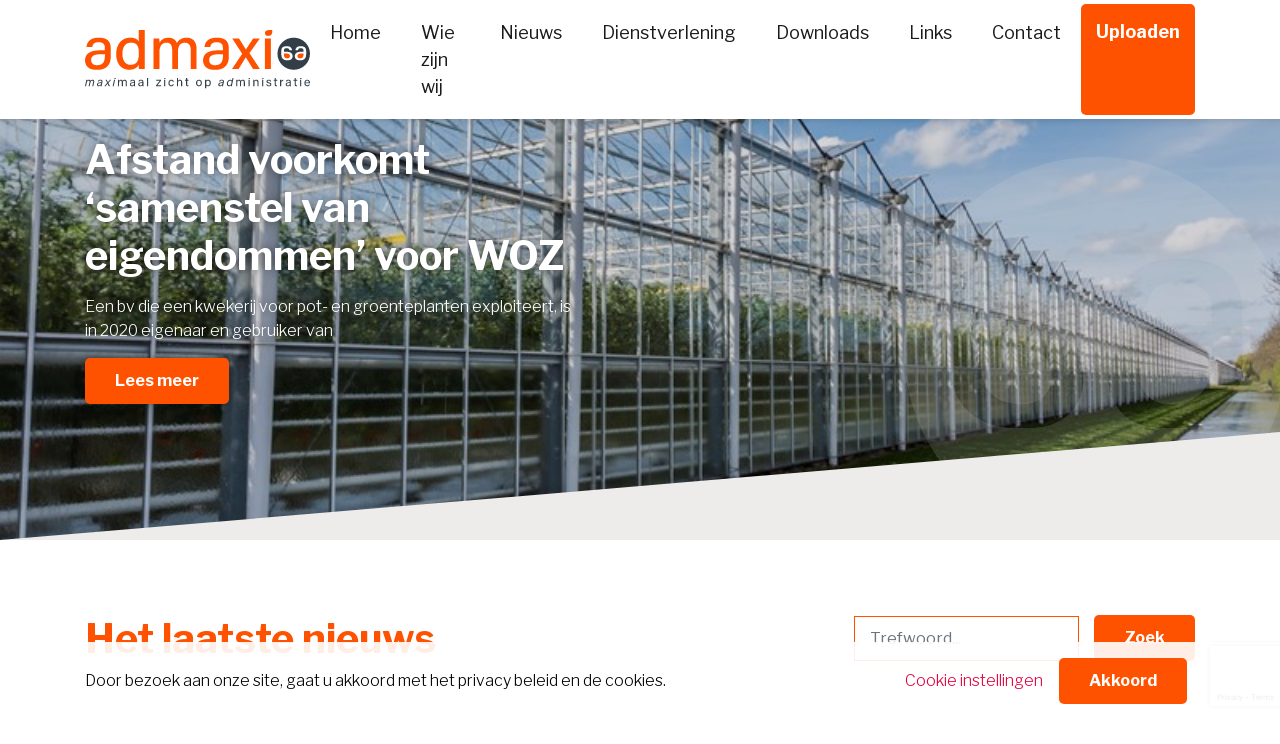

--- FILE ---
content_type: text/html; charset=UTF-8
request_url: https://admaxi.nl/categorie/overige-heffingen/
body_size: 4791
content:
<!DOCTYPE html><html lang="nl-NL"><head><link media="all" href="https://admaxi.nl/wp-content/cache/autoptimize/css/autoptimize_2559b9aac93d255a5439fc2eebd94356.css" rel="stylesheet"><title>Overige heffingen Archieven - Admaxi</title><meta content="text/html; charset=utf-8" http-equiv="Content-Type"><meta name="viewport" content="width=device-width,minimum-scale=1.0,maximum-scale=1.0"><meta name='robots' content='index, follow, max-image-preview:large, max-snippet:-1, max-video-preview:-1' /><link rel="canonical" href="https://admaxi.nl/categorie/overige-heffingen/" /><link rel="next" href="https://admaxi.nl/categorie/overige-heffingen/pagina/2/" /><meta property="og:locale" content="nl_NL" /><meta property="og:type" content="article" /><meta property="og:title" content="Overige heffingen Archieven - Admaxi" /><meta property="og:url" content="https://admaxi.nl/categorie/overige-heffingen/" /><meta property="og:site_name" content="Admaxi" /><meta name="twitter:card" content="summary_large_image" /> <script type="text/javascript" src="https://admaxi.nl/wp-includes/js/jquery/jquery.min.js?ver=3.7.1" id="jquery-core-js"></script> <link rel="https://api.w.org/" href="https://admaxi.nl/wp-json/" /><link rel="alternate" title="JSON" type="application/json" href="https://admaxi.nl/wp-json/wp/v2/categories/15" /> <script async src="https://www.googletagmanager.com/gtag/js?id=UA-131217655-1"></script> <link rel="icon" href="https://admaxi.nl/wp-content/uploads/2018/11/cropped-favicon-32x32.png" sizes="32x32" /><link rel="icon" href="https://admaxi.nl/wp-content/uploads/2018/11/cropped-favicon-192x192.png" sizes="192x192" /><link rel="apple-touch-icon" href="https://admaxi.nl/wp-content/uploads/2018/11/cropped-favicon-180x180.png" /><meta name="msapplication-TileImage" content="https://admaxi.nl/wp-content/uploads/2018/11/cropped-favicon-270x270.png" /></head><body data-rsssl=1 class="archive category category-overige-heffingen category-15 wp-theme-admaxi not-scrolled not-home"><div id="wrapper"><header class="menu-area fixed-top"><div class="container"><nav class="navbar navbar-expand-md mainmenu"> <a class="navbar-brand" href="https://admaxi.nl"> <noscript><img src="https://admaxi.nl/wp-content/themes/admaxi/images/logo.svg" alt="Logo"></noscript><img class="lazyload" src='data:image/svg+xml,%3Csvg%20xmlns=%22http://www.w3.org/2000/svg%22%20viewBox=%220%200%20210%20140%22%3E%3C/svg%3E' data-src="https://admaxi.nl/wp-content/themes/admaxi/images/logo.svg" alt="Logo"> </a> <button class="navbar-toggle collapsed" type="button" data-toggle="collapse" data-target="#navbarSupportedContent" aria-controls="navbarSupportedContent" aria-expanded="false" aria-label="Toggle navigation"> <span class="icon-bar"></span> <span class="icon-bar"></span> <span class="icon-bar"></span> </button><div class="collapse navbar-collapse" id="navbarSupportedContent"><ul id="menu-hoofdmenu" class="navbar-nav ml-auto"><li id="menu-item-19" class="menu-item menu-item-type-custom menu-item-object-custom menu-item-home"><a href="https://admaxi.nl/"><span>Home</span></a></li><li id="menu-item-328" class="menu-item menu-item-type-post_type menu-item-object-page"><a href="https://admaxi.nl/wie-zijn-wij/"><span>Wie zijn wij</span></a></li><li id="menu-item-21" class="menu-item menu-item-type-post_type menu-item-object-page"><a href="https://admaxi.nl/nieuws/"><span>Nieuws</span></a></li><li id="menu-item-329" class="menu-item menu-item-type-post_type menu-item-object-page"><a href="https://admaxi.nl/dienstverlening/"><span>Dienstverlening</span></a></li><li id="menu-item-335" class="menu-item menu-item-type-post_type menu-item-object-page"><a href="https://admaxi.nl/downloads/"><span>Downloads</span></a></li><li id="menu-item-332" class="menu-item menu-item-type-post_type menu-item-object-page"><a href="https://admaxi.nl/links/"><span>Links</span></a></li><li id="menu-item-22" class="menu-item menu-item-type-post_type menu-item-object-page"><a href="https://admaxi.nl/contact/"><span>Contact</span></a></li><li id="menu-item-684" class="btn menu-item menu-item-type-custom menu-item-object-custom"><a target="_blank" href="https://portal.smartlockr.eu/uploadportal/od89yk"><span>Uploaden</span></a></li></ul></div></nav></div></header><section id="slider"><div class="slider-content"><div class="slider-content__inner"><div class="container"><div class="slider-content__max-width"><h1 class="slider-content__title">Afstand voorkomt &#8216;samenstel van eigendommen&#8217; voor WOZ</h1><div class="slider-content__text"><p>Een bv die een kwekerij voor pot- en groenteplanten exploiteert, is in 2020 eigenaar en gebruiker van</p></div> <a class="btn" href="#main-content">Lees meer</a></div></div></div></div><div class="slider owl-carousel owl-theme"><div class="slide-image"> <img width="800" height="482" src="https://admaxi.nl/wp-content/uploads/2025/09/ae1e60db-6170-4a9b-81c1-368b5b2aaa17.jpg" class="attachment-post-thumbnail size-post-thumbnail wp-post-image" alt="" decoding="async" fetchpriority="high" srcset="https://admaxi.nl/wp-content/uploads/2025/09/ae1e60db-6170-4a9b-81c1-368b5b2aaa17.jpg 800w, https://admaxi.nl/wp-content/uploads/2025/09/ae1e60db-6170-4a9b-81c1-368b5b2aaa17-300x181.jpg 300w, https://admaxi.nl/wp-content/uploads/2025/09/ae1e60db-6170-4a9b-81c1-368b5b2aaa17-768x463.jpg 768w" sizes="(max-width: 800px) 100vw, 800px" /></div></div></section><main id="main-content"><section class="latest-news"><div class="container"><div class="row"><div class="col-12 col-sm-12 col-md-6 col-lg-6 latest-news__header"><h1 class="latest-news__title">Het laatste nieuws</h1></div><div class="col-12 col-sm-12 col-md-6 col-lg-6 latest-news__header"><form class="form-inline float-right" action="https://admaxi.nl/"> <input type="search" class="form-control search-field" placeholder="Trefwoord..." name="s" /> <button type="submit" class="btn">Zoek</button></form></div></div><div class="row"><div class="col-12 col-sm-12 col-md-3 col-lg-3 latest-news__item"><h4 class="latest-news__title">Afstand voorkomt &#8216;samenstel van eigendommen&#8217; voor WOZ</h4><div class="latest-news__text"> <span class="latest-news__date">25 september 2025</span><p>Een bv die een kwekerij voor pot- en groenteplanten exploiteert, is in 2020 eigenaar en gebruiker van</p></div> <a class="btn latest-news__btn float-right" href="https://admaxi.nl/overige-heffingen/afstand-voorkomt-samenstel-van-eigendommen-voor-woz/">Lees meer</a></div><div class="col-12 col-sm-12 col-md-3 col-lg-3 latest-news__item"><h4 class="latest-news__title">Gevolgen leegstand voor gemeentelijke heffingen</h4><div class="latest-news__text"> <span class="latest-news__date">15 mei 2025</span><p>Een notaris gaat in 2018 met pensioen. Het kantoorpand wordt sindsdien niet meer gebruikt en heeft een</p></div> <a class="btn latest-news__btn float-right" href="https://admaxi.nl/overige-heffingen/gevolgen-leegstand-voor-gemeentelijke-heffingen/">Lees meer</a></div><div class="col-12 col-sm-12 col-md-3 col-lg-3 latest-news__item"><h4 class="latest-news__title">Invullen e-mailadres geen garantie voor bereikbaarheid</h4><div class="latest-news__text"> <span class="latest-news__date">3 april 2025</span><p>Het kenbaarheidsvereiste speelt een cruciale rol in het elektronisch bestuurlijk verkeer tussen burgers</p></div> <a class="btn latest-news__btn float-right" href="https://admaxi.nl/overige-heffingen/invullen-e-mailadres-geen-garantie-voor-bereikbaarheid/">Lees meer</a></div><div class="col-12 col-sm-12 col-md-3 col-lg-3 latest-news__item"><h4 class="latest-news__title">Naheffingsaanslag parkeerbelasting van € 0 is onrechtmatig</h4><div class="latest-news__text"> <span class="latest-news__date">6 maart 2025</span><p>Een automobilist parkeert zijn auto aan de Oscarlaan in Almere. Het eerste uur parkeren is hier gratis.</p></div> <a class="btn latest-news__btn float-right" href="https://admaxi.nl/overige-heffingen/naheffingsaanslag-parkeerbelasting-van-e-0-is-onrechtmatig/">Lees meer</a></div><div class="col-12 col-sm-12 col-md-3 col-lg-3 latest-news__item"><h4 class="latest-news__title">Wie kan er bezwaar maken tegen parkeerboete?</h4><div class="latest-news__text"> <span class="latest-news__date">30 januari 2025</span><p>Een naheffingsaanslag parkeerbelasting wordt aan de kentekenhouder van de auto opgelegd. De bestuurder</p></div> <a class="btn latest-news__btn float-right" href="https://admaxi.nl/overige-heffingen/wie-kan-er-bezwaar-maken-tegen-parkeerboete/">Lees meer</a></div><div class="col-12 col-sm-12 col-md-3 col-lg-3 latest-news__item"><h4 class="latest-news__title">Parkeerbelasting voor pakketbezorgers per levering beoordelen</h4><div class="latest-news__text"> <span class="latest-news__date">30 januari 2025</span><p>Voor het betalen van parkeerbelasting geldt een uitzondering als sprake is van ‘het onmiddellijk laden of</p></div> <a class="btn latest-news__btn float-right" href="https://admaxi.nl/overige-heffingen/parkeerbelasting-voor-pakketbezorgers-per-levering-beoordelen/">Lees meer</a></div><div class="col-12 col-sm-12 col-md-3 col-lg-3 latest-news__item"><h4 class="latest-news__title">WOZ: Vergelijkingsobjecten uit andere dorpskern bruikbaar</h4><div class="latest-news__text"> <span class="latest-news__date">23 januari 2025</span><p>Een woningeigenaar is het niet eens met de WOZ-waarde van zijn woning. De woningeigenaar vindt onder meer</p></div> <a class="btn latest-news__btn float-right" href="https://admaxi.nl/overige-heffingen/woz-vergelijkingsobjecten-uit-andere-dorpskern-bruikbaar/">Lees meer</a></div><div class="col-12 col-sm-12 col-md-3 col-lg-3 latest-news__item"><h4 class="latest-news__title">Toelaatbaarheid tweede aanslag afvalstoffenheffing</h4><div class="latest-news__text"> <span class="latest-news__date">14 november 2024</span><p>In een zaak tussen het college van B en W van de gemeente Sint-Michielsgestel en een inwoner van de</p></div> <a class="btn latest-news__btn float-right" href="https://admaxi.nl/overige-heffingen/toelaatbaarheid-tweede-aanslag-afvalstoffenheffing/">Lees meer</a></div><div class="col-12 col-sm-12 col-md-3 col-lg-3 latest-news__item"><h4 class="latest-news__title">Pakketbezorger parkeert niet, maar stopt voor onmiddellijk laden en lossen</h4><div class="latest-news__text"> <span class="latest-news__date">24 oktober 2024</span><p>Gemeenten kunnen parkeerbelasting heffen. De Gemeentewet verstaat onder parkeren het gedurende een</p></div> <a class="btn latest-news__btn float-right" href="https://admaxi.nl/overige-heffingen/pakketbezorger-parkeert-niet-maar-stopt-voor-onmiddellijk-laden-en-lossen/">Lees meer</a></div><div class="col-12 col-sm-12 col-md-3 col-lg-3 latest-news__item"><h4 class="latest-news__title">Disproportionele tariefsverhoging forensenbelasting</h4><div class="latest-news__text"> <span class="latest-news__date">3 oktober 2024</span><p>De gemeente Gulpen-Wittem heeft de forensenbelasting fors verhoogd om de vastgelopen woningmarkt te</p></div> <a class="btn latest-news__btn float-right" href="https://admaxi.nl/overige-heffingen/disproportionele-tariefsverhoging-forensenbelasting/">Lees meer</a></div><div class="col-12 col-sm-12 col-md-3 col-lg-3 latest-news__item"><h4 class="latest-news__title">Waardebepaling recreatieterrein inclusief stacaravans op verhuurde jaarplaatsen</h4><div class="latest-news__text"> <span class="latest-news__date">25 juli 2024</span><p>Een gemeente heeft bij de bepaling van de WOZ-waarde van een recreatieterrein de waarde van de daarop</p></div> <a class="btn latest-news__btn float-right" href="https://admaxi.nl/overige-heffingen/waardebepaling-recreatieterrein-inclusief-stacaravans-op-verhuurde-jaarplaatsen/">Lees meer</a></div><div class="col-12 col-sm-12 col-md-3 col-lg-3 latest-news__item"><h4 class="latest-news__title">Flexibele kapitalisatiefactoren bij WOZ-waardebepaling</h4><div class="latest-news__text"> <span class="latest-news__date">18 juli 2024</span><p>Op 31 juli 2020 heeft de heffingsambtenaar van de gemeente Amsterdam de WOZ-waarden voor het jaar 2019</p></div> <a class="btn latest-news__btn float-right" href="https://admaxi.nl/overige-heffingen/flexibele-kapitalisatiefactoren-bij-woz-waardebepaling/">Lees meer</a></div></div></div></section></main><footer><div class="main-footer"><div class="container"><div class="row"><div class="col-12 col-sm-12 col-md-2 col-lg-2"> <noscript><img src="https://admaxi.nl/wp-content/themes/admaxi/images/logo.svg" alt="Logo"></noscript><img class="lazyload" src='data:image/svg+xml,%3Csvg%20xmlns=%22http://www.w3.org/2000/svg%22%20viewBox=%220%200%20210%20140%22%3E%3C/svg%3E' data-src="https://admaxi.nl/wp-content/themes/admaxi/images/logo.svg" alt="Logo"></div><div class="col-12 col-sm-12 col-md-3 col-lg-3 offset-md-1 offset-lg-1"><ul class="contact"><li><b class="pink">Adres</b></li><li>Distelhoeve 7, 8052 AT Hattem</li><li><b class="pink">Tel</b></li><li><a href="tel:038 444 32 15" class="tel">038 444 32 15</a></li><li><b class="pink">Mail</b></li><li> <a href="mailto:info@admaxi.nl" class="mail"> info@admaxi.nl </a></li></ul></div><div class="col-12 col-sm-12 col-md-3 col-lg-3"> <b class="pink" >Openingstijden</b><table><tbody><tr><td style="padding-right:7.5px;">Maandag</td><td>Op afspraak</td></tr><tr><td style="padding-right:7.5px;">Dinsdag</td><td>09:00 - 16:00 uur</td></tr><tr><td style="padding-right:7.5px;">Woensdag</td><td>09:00 - 16:00 uur</td></tr><tr><td style="padding-right:7.5px;">Donderdag</td><td>09:00 - 16:00 uur</td></tr><tr><td style="padding-right:7.5px;">Vrijdag</td><td>Op afspraak</td></tr></tbody></table></div><div class="col-12 col-sm-12 col-md-3 col-lg-3"><h3 class="footer__title">Nieuwsbrief</h3><div class="wpcf7 no-js" id="wpcf7-f371-o1" lang="nl-NL" dir="ltr" data-wpcf7-id="371"><div class="screen-reader-response"><p role="status" aria-live="polite" aria-atomic="true"></p><ul></ul></div><form action="/categorie/overige-heffingen/#wpcf7-f371-o1" method="post" class="wpcf7-form init" aria-label="Contactformulier" novalidate="novalidate" data-status="init"><fieldset class="hidden-fields-container"><input type="hidden" name="_wpcf7" value="371" /><input type="hidden" name="_wpcf7_version" value="6.1.4" /><input type="hidden" name="_wpcf7_locale" value="nl_NL" /><input type="hidden" name="_wpcf7_unit_tag" value="wpcf7-f371-o1" /><input type="hidden" name="_wpcf7_container_post" value="0" /><input type="hidden" name="_wpcf7_posted_data_hash" value="" /><input type="hidden" name="_wpcf7_recaptcha_response" value="" /></fieldset><p>Hiermee blijft u altijd op de hoogte van belangrijke en interessante informatie uit de wereld van administratie, financiën, en fiscaliteiten.</p><div class="form-group"> <span class="wpcf7-form-control-wrap" data-name="your-email"><input size="40" maxlength="400" class="wpcf7-form-control wpcf7-email wpcf7-validates-as-required wpcf7-text wpcf7-validates-as-email" aria-required="true" aria-invalid="false" placeholder="Uw emailadres..." value="" type="email" name="your-email" /></span></div> <input class="wpcf7-form-control wpcf7-submit has-spinner" type="submit" value="Meld je nu aan!" /><div class="wpcf7-response-output" aria-hidden="true"></div></form></div></div></div></div></div><div class="copyright-footer"><div class="container"><div class="row"><div class="col-12 col-sm-12 col-md-2 col-lg-2"> <a href="http://www.comceptum.nl"><noscript><img src="https://admaxi.nl/wp-content/themes/admaxi/images/logo-comceptum-black.svg" alt="Logo Comceptum"></noscript><img class="lazyload" src='data:image/svg+xml,%3Csvg%20xmlns=%22http://www.w3.org/2000/svg%22%20viewBox=%220%200%20210%20140%22%3E%3C/svg%3E' data-src="https://admaxi.nl/wp-content/themes/admaxi/images/logo-comceptum-black.svg" alt="Logo Comceptum"></a></div><div class="col-12 col-sm-12 col-md-10 col-lg-10"><div class="menu-copyright-menu-container"><ul id="menu-copyright-menu" class="menu"><li id="menu-item-338" class="menu-item menu-item-type-post_type menu-item-object-page menu-item-338"><a href="https://admaxi.nl/algemene-voorwaarden/">Algemene voorwaarden</a></li><li id="menu-item-336" class="menu-item menu-item-type-post_type menu-item-object-page menu-item-336"><a href="https://admaxi.nl/privacy/">Privacy</a></li><li id="menu-item-339" class="pink menu-item menu-item-type-custom menu-item-object-custom menu-item-339"><a href="#">© Admaxi</a></li></ul></div></div></div></div></div> <script type="speculationrules">{"prefetch":[{"source":"document","where":{"and":[{"href_matches":"/*"},{"not":{"href_matches":["/wp-*.php","/wp-admin/*","/wp-content/uploads/*","/wp-content/*","/wp-content/plugins/*","/wp-content/themes/admaxi/*","/*\\?(.+)"]}},{"not":{"selector_matches":"a[rel~=\"nofollow\"]"}},{"not":{"selector_matches":".no-prefetch, .no-prefetch a"}}]},"eagerness":"conservative"}]}</script> <noscript><style>.lazyload{display:none;}</style></noscript><script data-noptimize="1">window.lazySizesConfig=window.lazySizesConfig||{};window.lazySizesConfig.loadMode=1;</script><script async data-noptimize="1" src='https://admaxi.nl/wp-content/plugins/autoptimize/classes/external/js/lazysizes.min.js?ao_version=3.1.14'></script><script type="text/javascript" src="https://admaxi.nl/wp-includes/js/dist/hooks.min.js?ver=dd5603f07f9220ed27f1" id="wp-hooks-js"></script> <script type="text/javascript" src="https://admaxi.nl/wp-includes/js/dist/i18n.min.js?ver=c26c3dc7bed366793375" id="wp-i18n-js"></script> <script type="text/javascript" src="https://www.google.com/recaptcha/api.js?render=6LeP8TklAAAAAK-Yl4OV1IGFVkrChnHEAaGxme8v&amp;ver=3.0" id="google-recaptcha-js"></script> <script type="text/javascript" src="https://admaxi.nl/wp-includes/js/dist/vendor/wp-polyfill.min.js?ver=3.15.0" id="wp-polyfill-js"></script> </footer></div> <script defer src="https://admaxi.nl/wp-content/cache/autoptimize/js/autoptimize_c92a4fb7deb052d7f5e78b787e74f361.js"></script></body></html>
<!-- Dynamic page generated in 0.770 seconds. -->
<!-- Cached page generated by WP-Super-Cache on 2025-12-06 03:01:39 -->

<!-- Compression = gzip -->

--- FILE ---
content_type: text/html; charset=utf-8
request_url: https://www.google.com/recaptcha/api2/anchor?ar=1&k=6LeP8TklAAAAAK-Yl4OV1IGFVkrChnHEAaGxme8v&co=aHR0cHM6Ly9hZG1heGkubmw6NDQz&hl=en&v=TkacYOdEJbdB_JjX802TMer9&size=invisible&anchor-ms=20000&execute-ms=15000&cb=vcvkqrt24p77
body_size: 45438
content:
<!DOCTYPE HTML><html dir="ltr" lang="en"><head><meta http-equiv="Content-Type" content="text/html; charset=UTF-8">
<meta http-equiv="X-UA-Compatible" content="IE=edge">
<title>reCAPTCHA</title>
<style type="text/css">
/* cyrillic-ext */
@font-face {
  font-family: 'Roboto';
  font-style: normal;
  font-weight: 400;
  src: url(//fonts.gstatic.com/s/roboto/v18/KFOmCnqEu92Fr1Mu72xKKTU1Kvnz.woff2) format('woff2');
  unicode-range: U+0460-052F, U+1C80-1C8A, U+20B4, U+2DE0-2DFF, U+A640-A69F, U+FE2E-FE2F;
}
/* cyrillic */
@font-face {
  font-family: 'Roboto';
  font-style: normal;
  font-weight: 400;
  src: url(//fonts.gstatic.com/s/roboto/v18/KFOmCnqEu92Fr1Mu5mxKKTU1Kvnz.woff2) format('woff2');
  unicode-range: U+0301, U+0400-045F, U+0490-0491, U+04B0-04B1, U+2116;
}
/* greek-ext */
@font-face {
  font-family: 'Roboto';
  font-style: normal;
  font-weight: 400;
  src: url(//fonts.gstatic.com/s/roboto/v18/KFOmCnqEu92Fr1Mu7mxKKTU1Kvnz.woff2) format('woff2');
  unicode-range: U+1F00-1FFF;
}
/* greek */
@font-face {
  font-family: 'Roboto';
  font-style: normal;
  font-weight: 400;
  src: url(//fonts.gstatic.com/s/roboto/v18/KFOmCnqEu92Fr1Mu4WxKKTU1Kvnz.woff2) format('woff2');
  unicode-range: U+0370-0377, U+037A-037F, U+0384-038A, U+038C, U+038E-03A1, U+03A3-03FF;
}
/* vietnamese */
@font-face {
  font-family: 'Roboto';
  font-style: normal;
  font-weight: 400;
  src: url(//fonts.gstatic.com/s/roboto/v18/KFOmCnqEu92Fr1Mu7WxKKTU1Kvnz.woff2) format('woff2');
  unicode-range: U+0102-0103, U+0110-0111, U+0128-0129, U+0168-0169, U+01A0-01A1, U+01AF-01B0, U+0300-0301, U+0303-0304, U+0308-0309, U+0323, U+0329, U+1EA0-1EF9, U+20AB;
}
/* latin-ext */
@font-face {
  font-family: 'Roboto';
  font-style: normal;
  font-weight: 400;
  src: url(//fonts.gstatic.com/s/roboto/v18/KFOmCnqEu92Fr1Mu7GxKKTU1Kvnz.woff2) format('woff2');
  unicode-range: U+0100-02BA, U+02BD-02C5, U+02C7-02CC, U+02CE-02D7, U+02DD-02FF, U+0304, U+0308, U+0329, U+1D00-1DBF, U+1E00-1E9F, U+1EF2-1EFF, U+2020, U+20A0-20AB, U+20AD-20C0, U+2113, U+2C60-2C7F, U+A720-A7FF;
}
/* latin */
@font-face {
  font-family: 'Roboto';
  font-style: normal;
  font-weight: 400;
  src: url(//fonts.gstatic.com/s/roboto/v18/KFOmCnqEu92Fr1Mu4mxKKTU1Kg.woff2) format('woff2');
  unicode-range: U+0000-00FF, U+0131, U+0152-0153, U+02BB-02BC, U+02C6, U+02DA, U+02DC, U+0304, U+0308, U+0329, U+2000-206F, U+20AC, U+2122, U+2191, U+2193, U+2212, U+2215, U+FEFF, U+FFFD;
}
/* cyrillic-ext */
@font-face {
  font-family: 'Roboto';
  font-style: normal;
  font-weight: 500;
  src: url(//fonts.gstatic.com/s/roboto/v18/KFOlCnqEu92Fr1MmEU9fCRc4AMP6lbBP.woff2) format('woff2');
  unicode-range: U+0460-052F, U+1C80-1C8A, U+20B4, U+2DE0-2DFF, U+A640-A69F, U+FE2E-FE2F;
}
/* cyrillic */
@font-face {
  font-family: 'Roboto';
  font-style: normal;
  font-weight: 500;
  src: url(//fonts.gstatic.com/s/roboto/v18/KFOlCnqEu92Fr1MmEU9fABc4AMP6lbBP.woff2) format('woff2');
  unicode-range: U+0301, U+0400-045F, U+0490-0491, U+04B0-04B1, U+2116;
}
/* greek-ext */
@font-face {
  font-family: 'Roboto';
  font-style: normal;
  font-weight: 500;
  src: url(//fonts.gstatic.com/s/roboto/v18/KFOlCnqEu92Fr1MmEU9fCBc4AMP6lbBP.woff2) format('woff2');
  unicode-range: U+1F00-1FFF;
}
/* greek */
@font-face {
  font-family: 'Roboto';
  font-style: normal;
  font-weight: 500;
  src: url(//fonts.gstatic.com/s/roboto/v18/KFOlCnqEu92Fr1MmEU9fBxc4AMP6lbBP.woff2) format('woff2');
  unicode-range: U+0370-0377, U+037A-037F, U+0384-038A, U+038C, U+038E-03A1, U+03A3-03FF;
}
/* vietnamese */
@font-face {
  font-family: 'Roboto';
  font-style: normal;
  font-weight: 500;
  src: url(//fonts.gstatic.com/s/roboto/v18/KFOlCnqEu92Fr1MmEU9fCxc4AMP6lbBP.woff2) format('woff2');
  unicode-range: U+0102-0103, U+0110-0111, U+0128-0129, U+0168-0169, U+01A0-01A1, U+01AF-01B0, U+0300-0301, U+0303-0304, U+0308-0309, U+0323, U+0329, U+1EA0-1EF9, U+20AB;
}
/* latin-ext */
@font-face {
  font-family: 'Roboto';
  font-style: normal;
  font-weight: 500;
  src: url(//fonts.gstatic.com/s/roboto/v18/KFOlCnqEu92Fr1MmEU9fChc4AMP6lbBP.woff2) format('woff2');
  unicode-range: U+0100-02BA, U+02BD-02C5, U+02C7-02CC, U+02CE-02D7, U+02DD-02FF, U+0304, U+0308, U+0329, U+1D00-1DBF, U+1E00-1E9F, U+1EF2-1EFF, U+2020, U+20A0-20AB, U+20AD-20C0, U+2113, U+2C60-2C7F, U+A720-A7FF;
}
/* latin */
@font-face {
  font-family: 'Roboto';
  font-style: normal;
  font-weight: 500;
  src: url(//fonts.gstatic.com/s/roboto/v18/KFOlCnqEu92Fr1MmEU9fBBc4AMP6lQ.woff2) format('woff2');
  unicode-range: U+0000-00FF, U+0131, U+0152-0153, U+02BB-02BC, U+02C6, U+02DA, U+02DC, U+0304, U+0308, U+0329, U+2000-206F, U+20AC, U+2122, U+2191, U+2193, U+2212, U+2215, U+FEFF, U+FFFD;
}
/* cyrillic-ext */
@font-face {
  font-family: 'Roboto';
  font-style: normal;
  font-weight: 900;
  src: url(//fonts.gstatic.com/s/roboto/v18/KFOlCnqEu92Fr1MmYUtfCRc4AMP6lbBP.woff2) format('woff2');
  unicode-range: U+0460-052F, U+1C80-1C8A, U+20B4, U+2DE0-2DFF, U+A640-A69F, U+FE2E-FE2F;
}
/* cyrillic */
@font-face {
  font-family: 'Roboto';
  font-style: normal;
  font-weight: 900;
  src: url(//fonts.gstatic.com/s/roboto/v18/KFOlCnqEu92Fr1MmYUtfABc4AMP6lbBP.woff2) format('woff2');
  unicode-range: U+0301, U+0400-045F, U+0490-0491, U+04B0-04B1, U+2116;
}
/* greek-ext */
@font-face {
  font-family: 'Roboto';
  font-style: normal;
  font-weight: 900;
  src: url(//fonts.gstatic.com/s/roboto/v18/KFOlCnqEu92Fr1MmYUtfCBc4AMP6lbBP.woff2) format('woff2');
  unicode-range: U+1F00-1FFF;
}
/* greek */
@font-face {
  font-family: 'Roboto';
  font-style: normal;
  font-weight: 900;
  src: url(//fonts.gstatic.com/s/roboto/v18/KFOlCnqEu92Fr1MmYUtfBxc4AMP6lbBP.woff2) format('woff2');
  unicode-range: U+0370-0377, U+037A-037F, U+0384-038A, U+038C, U+038E-03A1, U+03A3-03FF;
}
/* vietnamese */
@font-face {
  font-family: 'Roboto';
  font-style: normal;
  font-weight: 900;
  src: url(//fonts.gstatic.com/s/roboto/v18/KFOlCnqEu92Fr1MmYUtfCxc4AMP6lbBP.woff2) format('woff2');
  unicode-range: U+0102-0103, U+0110-0111, U+0128-0129, U+0168-0169, U+01A0-01A1, U+01AF-01B0, U+0300-0301, U+0303-0304, U+0308-0309, U+0323, U+0329, U+1EA0-1EF9, U+20AB;
}
/* latin-ext */
@font-face {
  font-family: 'Roboto';
  font-style: normal;
  font-weight: 900;
  src: url(//fonts.gstatic.com/s/roboto/v18/KFOlCnqEu92Fr1MmYUtfChc4AMP6lbBP.woff2) format('woff2');
  unicode-range: U+0100-02BA, U+02BD-02C5, U+02C7-02CC, U+02CE-02D7, U+02DD-02FF, U+0304, U+0308, U+0329, U+1D00-1DBF, U+1E00-1E9F, U+1EF2-1EFF, U+2020, U+20A0-20AB, U+20AD-20C0, U+2113, U+2C60-2C7F, U+A720-A7FF;
}
/* latin */
@font-face {
  font-family: 'Roboto';
  font-style: normal;
  font-weight: 900;
  src: url(//fonts.gstatic.com/s/roboto/v18/KFOlCnqEu92Fr1MmYUtfBBc4AMP6lQ.woff2) format('woff2');
  unicode-range: U+0000-00FF, U+0131, U+0152-0153, U+02BB-02BC, U+02C6, U+02DA, U+02DC, U+0304, U+0308, U+0329, U+2000-206F, U+20AC, U+2122, U+2191, U+2193, U+2212, U+2215, U+FEFF, U+FFFD;
}

</style>
<link rel="stylesheet" type="text/css" href="https://www.gstatic.com/recaptcha/releases/TkacYOdEJbdB_JjX802TMer9/styles__ltr.css">
<script nonce="GbTP65TuKS62Y6e_4ZvY6A" type="text/javascript">window['__recaptcha_api'] = 'https://www.google.com/recaptcha/api2/';</script>
<script type="text/javascript" src="https://www.gstatic.com/recaptcha/releases/TkacYOdEJbdB_JjX802TMer9/recaptcha__en.js" nonce="GbTP65TuKS62Y6e_4ZvY6A">
      
    </script></head>
<body><div id="rc-anchor-alert" class="rc-anchor-alert"></div>
<input type="hidden" id="recaptcha-token" value="[base64]">
<script type="text/javascript" nonce="GbTP65TuKS62Y6e_4ZvY6A">
      recaptcha.anchor.Main.init("[\x22ainput\x22,[\x22bgdata\x22,\x22\x22,\[base64]/[base64]/e2RvbmU6ZmFsc2UsdmFsdWU6ZVtIKytdfTp7ZG9uZTp0cnVlfX19LGkxPWZ1bmN0aW9uKGUsSCl7SC5ILmxlbmd0aD4xMDQ/[base64]/[base64]/[base64]/[base64]/[base64]/[base64]/[base64]/[base64]/[base64]/RXAoZS5QLGUpOlFVKHRydWUsOCxlKX0sRT1mdW5jdGlvbihlLEgsRixoLEssUCl7aWYoSC5oLmxlbmd0aCl7SC5CSD0oSC5vJiYiOlRRUjpUUVI6IigpLEYpLEgubz10cnVlO3RyeXtLPUguSigpLEguWj1LLEguTz0wLEgudT0wLEgudj1LLFA9T3AoRixIKSxlPWU/[base64]/[base64]/[base64]/[base64]\x22,\[base64]\x22,\x22w6nChsKAI07DpRJrQDXCpADDuMKfwrXCujjCoMKfw6fCgW/[base64]/GjnCkSvCtmRII8O+YWlDw53DjwXCvsOfwrAMw41jwpHDisOqw4ZCYGfDjMOTwqTDq0fDlMKjTMKRw6jDmUvCuFjDn8OLw6/DrTZoJcK4KBvCowXDvsOSw6DCoxoLd1TChF7DosO5BsK/w6LDoirCk07ChghJw7rCq8K8dlbCmzMGYw3DiMOvVsK1BkjDoyHDmsKMXcKwFsO4w7jDrlUnw6bDtsK5LCkkw5DDngzDpmViwrlXwqLDs0VuMybCpijCkg8eNHLDriXDklvCijnDhAUzIxhLH0TDiQ89K3o2w4xidcOJZkcZT0nDmV1twox/Q8OwT8OqQXhRQ8OewpDClmBweMKcQsOLYcO1w50nw61vw7bCnHYOwqN7woPDnBvCvMOCO1TCtQ07w5rCgMORw6Fvw6p1w4lODsKqwqR/[base64]/Dp3vDvGJOwpMGw4gHw60hGjR2FUZ4PsO+DMONwpkGw4/Ch0xjCis/[base64]/GHxawobCssOlw4/Cr8KtwpcSw6VDKMKRNnfCmMK8wr8wwojDgEnCr2AQw7XDhlRPcMKUw6PCr3xSwr4sNMOpw45hFBtDKTJoXsKWWyIuWMO/[base64]/[base64]/CqsKKw4UrYxFlwoXDvz3CsMKwaEtELGnCghjDpiwDWXJYw7PDnWt2Q8KgbcKZHzHCiMO5w5/[base64]/DgXLDnWXDsC/DmcKcMmvDjhbCqSPDmzFBwp9awqFpwqTDlhMTw7nCuyZzw4vDo0nClmPDikfDvMKcw6low67DoMKTSRrCjm3CggEfPSXDvcOhwrXCrsOmE8Kow58CwrLDqBUCw5nCulldT8KLw4TDmMKBG8KFwr5qwrHDksOsfMKgw67CpD3Cl8KLYSZAEzhOw6/CqwfCosKowqRqw6HCisKgwqHCm8K2w5QNCiUnwrokwpdfJl0mb8KiEVbCtVNxd8OGwp47w4F5wqXDpCLCnsK8Gl/Dv8KBwpxtw7k2IsKmwr/[base64]/DrMOfecOnwoJ0BTAcByFMFTcAwqHDmcKzW2Rvw7/[base64]/[base64]/CsKaNUYWZcOJwpHClMOJTMO8w7s+B8OLw68/flDCl0PDlcO8wppZTMKqw68UEQQCwpQUJcOlMcOqw4E6ZcK5EzVVwpDCocOZwoxVw5PDjcKWK0rCsUTCsXBXB8Klw6cxwoXCnEsibkszESAqw54fAHAPfMK7Im80PlTCpsKZE8KEwrrDqMO8w5XCjRgYacOVwq/DmzAZDsOYw7FPNULCjwgnSUQow4TDlcO1worDhknDtisfJcKZXlkFwoPDowV2wq3DpjvCvXFpwqDDtCMLXDXDu302wqDDhHvDj8KHwog9ScK0wqVsHg/DvxHDiEdhDcK8wos+R8OVBRcLbTN5AiXDkldZNsOYKsOuwpchA0UowqkQwqLCv3NaO8OCW8KzYC3DiwVMcMO9w7/Cn8O8EMOZw4xZw4LCsSQIEUo0GcOQIAHCm8Oow6JYCsKlwpNvLyMYwoPCosK1wpjCrMKAFMKiwp0yVcOXw7/DshrCgsOdMcKCw6dww6/DgDh/MUbChcKDNEdsBcOFOzVTLTXDoQPDicOQw7jDqxYwOSJzFXXCi8OlZsKGfnAXwpwJbsOlw7VxEMO4GMO9wqt/G3pzwrDDn8OMGBTDuMKAwo0sw4XDvMKTw4jDu0PDtMONwpJBFcKsTHTCi8OIw73DliRHCsOkw5pZwr3Crj5Xw6/CuMKLw7DCmMO0w6Ymw7TDh8OCwpl/KCFmNFEGcQDCgDtpOjYCRTlTwrgZwp4Zf8O3w7dSHz7DjMO2J8KSwpE/[base64]/w4LCgsOZUsOSw7sXw6ZTfV7CtcOCwoVsHxPCshpwwofDs8KnJcOYw45bEcKUwpvDnMO1w7/DgxzCrMKaw4h/RT3Dr8OEYsK6FcKCYlZ6GBMRMCjCoMOCw47DuRXCt8K1wpdyBMOrwrtVSMKFUMOGbcOOe2TCvhHCs8K9BE/DvcKjBxYPcMKlMgZDY8OOMxnDvsK5w7EYw77CiMKVwp9vwrkmwrPCuWLDr3jDtcKdYcO2VkzCmMKjIX3CmsKJOcOdw5A3w5dkV04Lw5clOQbCocKdw5rDvn9dwodwV8K5HsO+N8K6wpE1BHhyw73Dq8KiU8Kiw6PCgcOCYFFyJcKIw5/Dg8K5w6vCvMKEHETChcO1w5/CslfCvyHCnSlfU37Dj8OwwrFcIMKKw5xAC8Ohb8Ogw4E/RkLCrSTCrhzDgWzDscKGHTfDgVkfw7nDvmnCjcObBi1Fw7DCvcK4w7ojw4leMlhNYSFvJsK7w5tgw5ZOw5fDviF3wrMIw7pgwpg/wqbCpsKTUMOJN1hmIMO0wpNvIMKZw7PDv8OSwoZHAMKQwqpBdUcCSsOmQW/Ck8KewohAw7FBw5jDi8OTJcKDRlfDjcOVwq0uHsO+VzhxScKQYiMeO1NZVMOENU7CrwDCnDp2C3vCsmkvw6wjwo4sw43CkMKowqzCqsKFYcKbbXTDtlHDkTgqO8K5QcKkTCQ1w6DDugpyeMKUwpdNwq8owpNtwpESwr3DpcOjc8KzfcOlanA7wop/woMVw5fDjXgHImrDqHU7OlBrw7xjLDk0wpJYZyPDtcKlPRs+C2Iow7nClz4XZsOww5E0wofCr8OILVVaw63CjWRRw7cFRUzClk0xFsOdw5U0w6zCiMO1DsK9JSLDpS8gwrrCsMKJQ2Jaw5/ConsLwo7CsEjDrcKNwoguesKEwrhsHMO1aCHDpS9swrZKwr8/w7/CkyjDvMKoIVnDpw/DnAzDvgjCggR4wqI/eXzCu33Cun5LKsKAw4/DkMKZAS3Dikk6w5TDl8OkwqBmFC/DrcKyV8OTf8Oow7A4Li7CrMOwSw7DisO2NlF7EcO1w7XCqEjCk8KFw5zDhwLCnhpdw6fDnMKcEcKCw5rCgsO9w4TCo2vCkCkFPMKBH0XCiz3DnHEHW8KCdTtew4ZsGGheesOXw5bDpsKEJMOpw7DCuWUywpIOwprDkBnDvcOMwq58wqnDhk/Dr0fDhhp6esK6fBnCiDHDuQnCncOMwr4xw6zCl8OnNAPDkmZawqNDCMKoMUbCuCs6TTfDk8KAbUJtwqBpw5VYwpgOwo03TsKDIsO5w6sVwqQ7L8KEUsOEwp8+w6/DiVd1wppPwrHChsKiw5jCvhNhw5TCt8OvfsKXw6XCtMKKw7F+dGo7KMKOEcO4IAxQwpM6FcK3w7LDkzRpDDnCvsO7wp4/EcOnT3PDpcOJCmRWw69Gw6jCkxfCjmlXVR/Cp8KsdsKCwrFWNwEhNlgofsKnw6FZFsO2McKbYxhYw7zDt8K6wqgaMD7CrFXCh8KTKxldHMKoMTnCmH7ClUVQUxkZw57CrMKrwrXCk2bDoMOJwok4OsKGw6LCmhnCicKRcsKnw5oZFsK9wpTDvVXDvg/[base64]/DhCLDhn7CgDFtP8KGwotmwrMJwpUBZ8OPXMK7wrPDn8O1AQjCi1nDvcOfw4zCkCPCocKkwop0woF/wptiwp5OWMKCAHXDjMKuOE9sd8Omw6wFPFUEw7hzwpzDo25rTcO/wpQUw6J0CcOvWsK0wpDDnsKKV3zCuwDCgGTDgsOAA8KZwp8RPgPCt17CjMORwoTCpMKtw6zCtG7CgsOnwq/Do8OtwqDCksOmP8OQI1U9EmDCo8OBw6vCrhcKBE9HNsOffgJgwq7CggzDlcOfwofDicORw7/DrgbDlgEIwqbDlRvDi2YSw5PCj8KiV8Kzw5rDscOCw48PwpdYwoDCk0sGw7BEwo1/JsKPwrDDhcOMNMO0wr7ChgzCl8KPwr7CqsKXTFTCg8OCwpoaw7liw70BwoUGw7rDowrCksKIw4LCnMK6w4zDh8Kew5hHwqnClwbCiVZCwovDqC7CmMO4HwFBTxLDv1/ChHgnL0xuw4DCtcKmwqXDvsKnL8OaAicyw4N4w4VWw5HDssKFwoNcGcOkSGQ1M8OYw4Eww68Rawttw5I+Z8OVw5IrwrvCocKEw4AewqrDisObSMOiKcKaRcKLwpfDq8OXwqV5SzoHU2IREsKGw6LDv8KpwqzChMOIw5F4wps8G0IJex/[base64]/DowZRIl4Qw6gXWsKBKcK2w6Mvw5oECMKXw7rCjUnCoDvDtMOSwp/[base64]/Dg8OoVFvCgAlYCMOGB8O1w43CiAM0SsKWHcOFwqJHdMO+dS5weBjCgVsQwqLDssO9w5lIw4BCPEZlWxrCokDCpcKLw58OBUhzw6/CuArDv01QcwQFb8OpwrZKDQhrBsOOw4rDgcOYSMKgw4lYBwElEcOsw7cFAcKkw7vCkcOUW8OKEC4jwqDCjCzClcOVAAjDscOibGF1w4TDtnHDpV/Don4Ww4J2woEZw41uwrrCuxzCkSzDj1Juw5Qiw7oowp/[base64]/[base64]/DmxHDkThqd3EDc8OfwrbDs8OneXvCosO0N8OGFsO5wpLDtBcuM3BuwpDDicOxwoVdw6fCi0XDrg7DhFdBw7PCrW/ChDjCu29Zw7gcOyoDwojCmWjCpcK2w6/DpR3DlMOUU8OnGMK+wpBfJEdZw4VowrQnTSPDtGrCr07DkDXDrwvChMKpNsOow4k3wpzDsn7DjcKwwp1/[base64]/[base64]/Cl8OZw5nDsT1gE1UncVrDpHXDoMOYwptswq8fC8KVwqbCmcOYwpoTw7pbw7Adwq18wrtHCsO8JsKqDcOTSMKbw5koIsKWXsONwoHDoi3ClMKLPH7Cs8Oew5pmwoQ9WElKDQjDiHpvwrrCp8ONWWAcwovChDXDjX8VUMOWTB5uYiBBLsKpdXlnP8OCJcOWW0zDo8OMaH/DncKuwppPJXrCvMKmwq3Drk/Dq3vDoXZKw7/Ch8KqNsOnb8Kie2DDscOQY8OBwpXCnQzCh2tFwrLCq8KBw4TCgXXDsQnDhMOWGsKdGEocN8KXwpbChcKewoE8w6fDocOhfsKZw7F0w50pcDrCl8Kaw5clYTZuwpwDNBjCsCjCpwnCgjJtw7oUWMKkwqPDvg1LwpprKjrCq3nCgMKtLRJ1w7YvF8K2wos/B8K6w4JMRGDDpHzCvwdlwpzCq8O7w6U/woRqJR3Cr8O/wpvDl1Atwo7CsnzDmcOmZCRsw7tPccOIw5FqV8OUbcKyBcKEwr/CssO6w64KB8OTw4ULLUbCngweZyjDryoWOMK/H8O/[base64]/PsOnw7J5B8KKXSvDhRbCgU/CgjnCmhfCn3h9TMOhLsO/w6c2ekoUE8Kkw6rCvDc7RsKgw6VsI8K0N8OVw4wiwr0jwrEiw6zDgXHCj8OhTcK3FMO1OCHDlcKmwqV1IGTDk3xOw4hIw5DDknQEwrw5UhZwUx7DlCU/PMOQIsK+w48pS8O9w6zDhsOdwrkoIVfDvMKSw4zCj8KxcsKOPiRxGFYmwpYnw7gKw55gwq7CtD3CvsOIw54swqJ8JsOdL1/CqzdVwpHCu8O8wpLDkzDCtnMlWsKmVcK5IsOiScKeN0HChioANykpQmbDkEhHwo/CkcOJcsK4w7RSb8OHM8K/BsKuSUpOTTwFFSvDr1ojwoZow7/ChAZcScKBw6/DocOBJ8K+w751JXZUB8Opwo3DhwzDgADDl8OwRRwSwrwxw4k0UsKIKRjCsMO8w4jCghPClUxXw7PDsGLCliLCnxMSwpTDvcK4w7ofw5E4dMOWDk/CncK7NMK1wr7DkhEiwqHDocK6DzlCUcOAPiI1a8OFb03DtcOKw6vDuWVJLS0Bw4rCs8Kaw6FGwojDqgnChBNnw7DCgAlrwrUIfB4bdQHCp8Kyw5fCtcKgw69sBDPCoXhLwpdlU8KQKcKfw4/CmxY2LzHCmWbCqW4xw7tuw4bDqn4la09uHcKyw7h6w5JAwpAew5XDlx7CmVbCgMKYw7jCqwopRMOOwprDvwR+McOtw63Cs8Kfw4/DpDjCs1FRfsOdJ8KRJMKzwoDDmcKjDyd8w6fCv8ODRjsIaMKae3bCp1tSwqdXUUxzfcOMc0/Dr2PCisO0IsOKQkzCoEYsdcKQRMKSw5zCnHNHWsKdwrfChcKqwqTDkBZ/w55nMMKSw74fGXvDnwNLXUJew4E0wqYwS8OwHBp2bMK2c2XCi3RgeMKcw5Mlw7nCvcOlQMKKw6LDsMKMwqomXzrDo8KvwozCuTzCpGoOw5Alw5dQw5LDtljCksO7A8KZw6QwPsKXUcO5wq9EAMKBw55jw6/Cj8K/w77CmnPCkV5bLcOgwqURfhvDlsKsIsKIcsO6RQk/J3zCtcOYc2EefsOOFcKTwptYbnrDoD9OLwRDwq1lw44FSsK3U8OAw5nDlgHCuwd/BXvCux7DssKCXsKWSz8Nwpc8fj7DgUVhwoBtw5bDmMKxDWDCmGPDo8OUa8K8bMOiw6IUVMOSHMOyVVHCtHRCJ8Oow4zCmDBPwpbDjsOYfMOrcsKkMixVwoxVwr54w5EtfXA/UV7Cny3CkcOkBDYbw5zDrcK0wq/CmDN0w6UfwrLDgyPDuQcIwonCgsOCVsOnO8Kzw51kD8OowrYTwrrCjsKVbAY5WsO3LMKfw4rDsWEew7sAwrTCvUXCk1dncsKRw6IZwqs/Gl/DksOLeH/Dl3J6XcKFNl7DqmfChnrCnSl2PMOGCsKBw6nDn8O+wofDiMKWasK9wrXCnG/[base64]/WnVpdCjDqXDCs1ZIwqUdUcKhfsODw5/CucKOHkbDkMKawp7DncK2w7JYw4R2c8K9wq/CnMKmw6bDlnzCuMKFBz91VnjDvcOiwqAkKjoVw7nDg0R0GcKsw4Y4e8KHXGHChDfCgUbDnUwWCSjDgMOrwrxvDMO8CW/CusKyCVNDwpHDtsKjwqzDjHnDti5cw5gxVMK9J8KTEBI4wrrCgFjDrsOgLmTDiG1GwovDpcK8wqwRJsO+WWDClcKoZT/CqWVMesOuOsK3wp3Dn8OZTsKnK8KPL3pvw7jCtsKTwpzDu8KiGTrDvMOWw7FyY8K7w5LDqcKww7RGERXCoMK/[base64]/CmwdJwp8DKcOWwr5bwq1jCV3DlMO2N8OpwodRVWgXw6bCjsKUAwLDhMKnw53DkwjCu8K8LE9KwpFuw4U0VMOmwpRtRGPCizlEw5cKGMOjRS/DoB/[base64]/CgsKsBRcqwrXDkHtYw7InwpvCgMOxUADDscKIwr/Co2DCihtxwo3CvMK3F8KZwofCvcKJw4tYwr4NdMKYDsKoBcOnwr3CnsKjw4/[base64]/CmcOVDsOCJMOhwpzCpDvCqXoow5jDnjLDmyJqwpTCiRM0w58JAklEwqUxw7V9XVnDkwvDpcKTw4bCq3TCl8KjNsOoJUtvF8OWYsO1wpDDkFbCpsO5OcKuNhzCncKCwoLDtMKVIRPCjcO/JsKdwrtywp7DtsObw4bCqsOGUD/CkVnCj8KKw58awoHCksKkPTwrCXJIwr/CpExACQ/ChVhiw4vDlsKjw501IMO/w6FGwr5zwptESw/[base64]/DnXvDlsOMasKYXMKyf8K8w6vCplfCqwzDosKgwr8awopQJ8Kjwr/CiTvDm27Dm03DoGnDqCTCnADDtDk1GHvDrT4jTTRZF8KBfijDl8O5wprDvsOMwo5Cwocqw6zCtBLCtl0sN8KSfAZvUT/CucOsVkPDo8OOwrjDmz5GAVzCkMKxwo5DcMKLwpYiwrkieMK2aRB6AcOJw7tna21hw7cYb8Ojw68Iw5V6ScOcWA/[base64]/[base64]/PEnCqkJ6wqUsayDCuTzCs8O6wpMdw4BfHcK9TsK1U8OydsO1w5bDqcO9w7HCoWMFw7sDL2VKeiU/GcKyb8KJdsKXcsKFZgBdwp0kw4LDt8K1EcOAIcOBwrdGNsOwwocbw4LCvMOkwrZ7w7czwpfCngJ7eXDDgcOUI8OrwrPCusKBbsKIfMOwchvCtMKPwqjDkx8rw5PDr8K7ccOsw68cPsOzw6nCmipiLXw4w7cefGHDm148w7zCjMKqwo0uwoXDjsOVwpbCrMK5JGXCik/CugPDmMK4w5Qcc8KWdsKpwq1rHyvCm0/Cq3kuw659GgDCvcKKwpzDrTQLG35FwoBgw71jwq06Ki7DinbDulRLwqonw7w9wpciw53DiGrDjMOxwqbDs8KtcAg8w5HDvCLDnsKnwobCmznCjEouckZAw7bDsg3CrT1VLcORTMOxw7JqCMOgw6DCi8KZPcOvL1JbFw4FScKEMMK2wq5gFXrCs8OzwoEUIgo/w6ouew/CiGPDt3Bnw6PChcKGFhHCmgUOXMOzGMOow5zDiy4cw4FMw4XCnhp6UsOPwo/CnMKJwqDDrsKmwrdGPcKowrUIwqvDi0Z6cmscIMKJwr/Dq8OOwprCvMOPb38de0xFBsOAwo5Fw653wpvDv8OXw5DChk9zwoBowpbDkcOhw5TCgMKCeUk+wo8SKBo/w6/Dthl4wq1rwoDDncKTw6BIJEQbZsO/[base64]/[base64]/wrwlAlbCt8K/Z8Kyw5/DocO7wpcuJA4rw4DClMKHKcOewrEsQXbCpx3CjsOHa8KtH0cWwrrDvsK0wrBjdcOTwr8fasK0w6sQIMO9w7EaTsKDOmkqw6h1wpjCvcOTwqjDh8K8W8O4wq/Cu31jw6fCsVTCscK7UcKRFcKewpk9BsOjH8KwwqJzVMKxw5HCqsK9XW59w4UhEsKVwpR9w7JSworDvSbCg0jCl8KZwpPCrsKpwrLDmSnCkMK/[base64]/Dj8OfwrV5wrwoFsOVL2nDgzYpVsKaIABVw4TCgsKTNMKceiZCw5N3VWjDjcOmP1/DkT8Rw6/DosKRwrc/[base64]/CjCzDrMOXVSfDpsKaw47Cv8KUw63DiT40XWU3wpFew7bDtMK+wpMtOMOvwpTDuC1ewqzCsnvDnBXDncO8w5cFw7IJPGRQwopHBcKNwrImel/CthDCjlJUw7cYwpdjHGrDqT7Do8OOwpVEAMKHwqrDocO8LD4Tw5o9ZhVgwosSOsKQwqNjwro1w690SMKAd8Kmw7pXDWMWUCrCjgYxcDTCssKFJcKBE8OxUcK0WGY4w7g9T3jDimrCh8K+wrbCjMOPw6x6MGzCrcOOLAjCjFVOOXBuFMK/RsKaXsK5w7fCrxjDmsKEw4XDnmJAEQJ2wrvDqcKaHsKqf8Omw5VkwrXCl8KoJ8KwwrMhw5TDoEsMQSJ9w67CtlkvIcKqw5EIwp/Cn8KjVAsBfcKMIwPCmmjDisK1FsK3MjjCjcOxwrbClR/CisKbNQEgw48oWgHCpiQvwrAjeMK8w5NfVMO9Y2/Chn1rwqk7w7PDoGN1woh8DcOvb3rCiyHCsnZPBkxVwrlhwoXClEF8wqdAw6R5UDjCqsOULMOewp/[base64]/CjsOuwo3CjcKQwqZZbMKGwq/[base64]/DlcKeworDkMO/LMKCwrMZFSLDvnsSwq7Dl30WCsK5fcKzeQPCm8ODe8OYTsKSw5lhw4XCvlnCnMKgVsK6esK7wqInHcO9w65fwoHDgsOEaE13WsKIw6xOR8KId3vCuMOdwrFQYsODw4zCmRDCtx4Zwrs1wrJ6dcKeacKVNRHDgmNjcMK7wqbDocKew6HDlMKZw5vChQnDtn/DkcKowrnDgsKKw5vCs3XCh8KxJsOccD7Dj8KvwojDi8OHw7DDnsO1wr0TdcKjwrdhfi0mwrcpwpMDD8K9wozDt0LCjcOhw4nCjsOPHFFXwqgOwrzCs8K1woI9DMOjDl/DtsOgw6bCpMOHw5PCtA/DmQrClMKBw4LDjMOtwq8BwrduIcOVwoNUw4gPZ8OdwpNNbcKqw7kaccKawqs9wrtqwpHDjw/DsArDoDbCp8K9bMKSw4BXwqrCrcOLCsOBHyEIEMKXZhB5QMOmE8K4c8OfK8O0wpzDr1fDuMKGwoTCiDbDhX9cd2HDkisTw5JTw6kiwrDCjA3DtB3DksK8PcOMwqxgwo7DsMKfw53DgWlcScOsJ8Klw4rDpcOdHR81el/[base64]/DrsO0CBJDZkJ+wrTDqGZBw6LClcKtesOFTHJ/woo2EsK6w5HCusOJwrHCq8OFGFgrJAhTLSMWwqLDvQdMZsOUwq8Dwpt4ZMKyCcOvNsOSwqPDg8KoBcKow4TCk8Krwrogw5oBw7U6YcKvZ3lPw6fDiMOUwoLCosOdw4HDlXHCvn3DtMKQwr9awrbCm8KEaMKKwoRjX8Ozw4DCujsWPsKlw7Q8w71cwp/DtcOlw7xrEcK5DcKhwrvDkHjCnG3DiCNecwc7XVjDgsKJWsOWCmpCHnjDjAtdVjwTw4Egf0vDigkIBiTCpzV5wr0qwp0vHcOkScOswqHDm8Knb8KPw6UTLggsOsKZwp/Dj8Kxwr0Yw5J8wo/CtcKZGMOiw4E8FsK+wqY9wq7CgcOywokbGcKjKMO+J8Oew7d3w49Fwopxw6vCjyk1w6nChMKNw6lQGMKSLX3CpsKSU37DklrDlMK+wr/Dnykyw4bDgMKGSsOsWcKHwrw0fiBKwqzDh8Kowr0bShTDh8Knwr/Dhn09w6LDgcOFemrCtsOxDzzClcO9FDzDrnI/[base64]/WMKYbsKww4EUwpzDvcKvQjHCqsKJw7fDm8O+wrPCp8OAcS0dw6IACXfDmMKawpLCisONw6DCpcOYwojCsy3DqVphwqHDvsK/[base64]/C8OQw4R1S8KfCMKIVylCQ2g5w6TDt8KxQ2c0UcOvwookw7gewp47FjASRBFKJcOfaMOvwprDtcKYw5XClz/DucKIJcKrXMKkPcKHwpHDj8KSw5vDogDCvRM0PUJvTkjDhcOHRMO7P8KNJMOiwrs8PGRtbmrCoTvCkgkPworCiSQ+J8KkwpfDssKGwqBCw4pvw5/Dj8KWwofClcOQKsKYw5DDk8OcwoYFdy3Ck8Kmw6rDv8O5DXnDq8O7wrvDhcKoBSDDvDoMwqdMIMKAwpXDhgRrw58lfsOALHwCbFl/w47DsBsvScOjbsKAAEA0TGlpJ8Kbw53CnsKlLMKDNxpDOVPCmic+eDvCh8KNwq/ChBvDhVXDlcKJwrzCqw3CmEHCqMOuPcKMEsK4woLCgcOAN8K/dMO+w6TDgCvCnWLDglIMw5LDjsOmAVAGwrfDjhAuw7o0w5Ixwq9qMSwow7YPw6tRfxxOX23DikbDv8OsT2Rgwps7H1TDp2plQ8K1CsK1w6zCtjHDo8KCwqDDmsOVRMOKfD3Cknhpw5DDuG/DusKHw5oTw5PCpsKkIDXCrCQawqPCsgVYT07DqsOKwqxfw4XChR0dB8Kjwrk1wobDnsO4wrzDvngJw4nCpsKhwqxzwphPA8O+w7rCjcKPFMOoPsKxwovCssK+w5x5w5TCqsKGw41qecKdT8OEAcOCw5/CkEbCkcOxK3zDkVLClGMcwoHCtMKEKsO/woZ5wqBpYXIxw41GIcKxwpM2N0F0woc2wrzCkF/CgcKCST8MwoXCuS85DMOGwprDnsOewpLCq2XDhsK3eBQVwp/[base64]/[base64]/[base64]/Cs8OtMWEDw4U4wrNud8K/w6LCtGjDucOBdcOKwpfCsBVaFwHDh8OOwovDvTDDhmklw6dEO2jCosO8wp4kY8O/H8KhDHMdw4/DhHg1w6dCUnLDkcOkImVXw6UTwoLDpMO7wpcCw63CtMKfFMO/[base64]/[base64]/[base64]/CjsKgaG/CjjPDjyPDvEnCjMObw5RLwrXDvx7CmQQAwqRbwoVQL8KBJcOLw55+w7t2wrHCmQ7DtUUlw53DnXzCqA/DmTkEw4PDt8Onw48EdxPDpk3Dv8OQw7EVw63Dk8KrwpTCh0zCqcOrwrjDjMOlwq80CDXDtkLDqgpbMh3Dqh8Bw48NwpbCoULCmx/CkcKGwo/CugctwpXCucKAwrg/XcO7w61+KlDDsmoMZMKrw50lw6PCgMOQwoTDucK1DXXDg8KDw7PDtQ3DrsKrZcKnw4LClMOdw4DChxRGC8KUfy9sw4Jew61GwqoWwqlGw5/Drh0IJcOTw7Evwpxwdlkzwp/[base64]/CocKtB8K6wpl8wqnCocKmSMOee383wqARM8KCwpDCq03CicOmRcKVV1zDmyR4ccOFw4AZw4fDtcKZI1xsdksawpYjw6grEcK1w6ErworDiHFvwoTCkWFvwqLCmwN4GcO7wrzDt8Kyw7nDpwJYWBfCqcOpDTxxQ8OjOD/Cv2zCosOMU2HDvSYPen/[base64]/DuwbDusOpw5FawrrDiMOYw5Rqw4cIwrl3wrMrAcKYIcO0HxLDksKWPQEOVcOnw6I2w7HCj0fCkgQyw4PDvMO2wp9vWsKPEVfDi8OiH8O4UwDCkHrDicOIWg5CWSPChMOCGFbDmMOxw7nDuSbCnkbDlcKNwpMzIgUEUcO2L1NbwoV3w5dFb8K/w55qRX7Du8O+w5/DpMKjfsO9wqV+RxjDlBXDgMKHWsORw6zDlcO5wpbCkMObwpjCkkR6wo0qWGLDhxtRJnTDniPCuMKfw4rDtXYawrh2w5Y/[base64]/OsOYw7QFw4VAAcOow4XDuHUiZXPDscOkw5J+KsOjRE7DlsO5w4XCpsKAwo8awottbSR0NmXCjF7Ct27Dl3HDlsKhecO2asO2FXXDuMONVHrDh3xjXn/CpcKWdMOYwqgLPH0tScOpS8KVwq84dsK8w6XCnmoiGR3ClDNbwrQwwozCjEzDuAMTw5p8wrXCkGbCn8KKZcKjwrrCqQRPwrfDsH5GTcO4cVwWw6NQw4YmwoNewr1DdMO1YsO/V8ONb8OCDsOHw7fDmHLCu3DCpsK3woLDn8KmWkjDrUknwrnCg8OSwrfCp8KiHmA1wpliwoLCvBEZXMOSw6bCgxAVwopVw6koUsOVwoLDokA4Q1BNHcK+OMOOwoYTMMOdBVvDosKLHMORPcOFwpUJU8KiQsKTw4dtTy/DvgXDgzg7w7tuAgnDucK9Q8K2wrwbacOEWsKiPnXCt8OvbsOUw43ClcKJZWQOwrUKwrDCrjMXwrnCuSd7wqnCrcKCWWE/KxIWb8OKS33Ctx1kAw91HzzDviXCrsOKOm44w6I0OsOQc8K8WcK0woR/wpLDjGd3BlnCgkRTfitow5tFMyzCk8OvcE7Cs3drwqQyLCUIw4HDosOkw6zCucOsw7VQw6/[base64]/wqBiPBobwp/ClEnCicO1QcOfwp09w7ddQ8KkXsOjw7UNwp11FCrDojYtw43CnDxQw7M/PCfCnMONw47CoG7DtjpxQsORYCPDoMOqwpXCqsOewq3Ch0cSF8OowoUPXhbCiMOowrZZKhoBw4TCk8KMNsO0w58eQBzCtcKgwolmw6xRYMKEw5rCpcOwwqbDscOpQl7Du150DkrDmWlTUBI/Q8OLw6cLQsK3b8KrVsONw5sqYsK3woYyG8K0cMKLf3cuw6vCicK2csOZTTgDbsOqYMO5wqDCsiQibjBpw4N0w43CgcKew6chC8OaNsOyw4ARw5zCqcO8wptOasOsWMOvK3TCvsKNw4kdw6xfB3xxTsKXwqAcw7I6woArWcO/wpE0wplAMsO7A8K4w7kCwpzCk3fCkcK/wozDsMOgNDM4M8OdaS7CvsKwwrgywpvCmsOzS8KiwoDCu8KQwqwJQsOSw5MiGmDDjBENIcK7w4HCucK2w6VzYSLDuX7CjsKeekzDgW1WfsKHCl/DrcOiDsOSTsO9woRqH8OVwoLCvsOYw4LCsQpFcVTDjVo3wqp1w5kJWMOnwqfCgsKAw58Tw5HCkTYFw77Co8KkwpnDtWwQwq9RwoUNKsKlw4zCuSvChF7Co8OrW8KWw4jCqcKpIMOHwoHCucKkwrcYw7dwVG/DjcOeCzpzw5PCmcOZwrHCt8K3w5hqw7LDhMOYwopUw5XCpsOyw6TCjsOlVUpYbyPCmMKlDcOKJ3PDhiJoLx3CllxKw5LCsjTDk8OLwpwgwr9FdllGJ8Klw5QNMFtawqLDvDAhw7XDnMOXaTNgwqQmw4jDmcOrHMOEw43DtnlDw6vDtsO/Kl3Co8K0wqzCmwIaYXhZw5x/LMOOTAbCnjzCs8KFMsK4XsO6wq7DmyfCi8OUUsOWwrvDlcKQBcO/[base64]/MsOJPhwqw7bDksK7NBfDrsO0wrbDsjcmwo/DoMOtw4NRw5DDucOCHcO/FCNswrDCrTnDmnNowrfCjTdawozCucK4J0xcFMOPPDFZcV7DnMKNR8OVwr3DmsOzV1MdwoM+XMKkTcKJEcOTNsK7J8OGwqLDr8O+VnjClzUZw4PCt8K4acKGw4Muw7TDqcOjOBNQTMKdw5/ClMKAaTAdDcOuwpNIw6PDg2TClcOMwpVxbcOYfsOaFcKKwojCnMOGAWELw7pvw547wp7Dl3TCqsKFFcOTw67DlCoNwqxrwppxwrFfwqXDnHDDiljChk10w4zCvsOVwqjDt03CqMOUwqbDv3/Dl0HCph3CncKYVlTDvUHDv8O+wovDhsKKNMKQGMKRFsOmQsO6wpHDmsKPwoDCpU4/KDkCSV1xdMKfI8K5w7TDo8O+wrlAwq/Du3M3IsKjWBROA8OnTExsw7Aew7IpDMKBJ8O+TsK8KcOeP8KNwow6Rk3Do8Olw5AvfcKbwo5rw4/[base64]/DmcKAwr8qw77DizFFw7VSOhXCn13CtDl4wo1Pw6t4w4FZdyPCkMK/w6oncxN4cEcQen8xacOIdS8Nw4ZKw77CpsO2wpJbEHV/w5IYJShqwqnDpMKsAWbCgUtUTsK/VFIqbMOgw63DhMOjw7suCsKZVgY8HMOaZ8OAwoBidcKLVSDCnsKNwrzDisOBCcOtDQzDgMKvw5/Cg2LDoMKmw5cuw5wSwqvCmsKUwoM9NixKYMKkw4oDw4HCshI9wowtUsOew50OwqYiKMONCsKtw5DDpcOFTMKMwoVSw6TDgcKTYTUvbcOqHjjCu8OhwqJcw4BJwpFAwrHDosOxVsKJw53Cv8KAwrM/dEnDrsKaw5DCicKsGzR4w4PCssK0C0LDv8O+wqzDksK+w4/Ct8Oxw5g3w4LCisKWV8ObYcOSOhLDl0vCu8KYQCrCn8ObwoPDt8OxLE0TLWUAw6hQwodKw5NpwqZbE23Cs1/DljHCsGkwEcO7TD0xwqU1wprDjxDDsMOxwqJEQsK7CwDDpBnClMK2Ck7Dh0/CuAR2bcOJWDsId07DsMO1w4IWwoofdcKpw7/CkD3CmcOCw5Yow7rCuTzDnUo2cA/[base64]/CncOTRR3DrcKfUlo8wrHDtMOSUw07w4BmWcOpwo7DucOhwpRow48kw7DDhMKRFsOVeEBcF8K3wpwNw7XDqsK9bsOYw6TDvXzDicOobsO9X8OnwqxPw6PClj5Ew47CjcOHw4/DpEzCrsOKaMKtCFJLPSgKeh9Bw5ZzIMKoAsO2wpPCv8KFw6PCuCXDjMOgUWHCmn3DosOZwoVODR0kwoEnw4ZGw6/DosORw7rDmcOKdsO2ISYcwrYdw6VmwqAQwqzDicOlKE/ChsKzcTrCh23DoizDp8OzwoTDrsO5W8Kka8OYw6UxbMOTesKlwpBwblXCsHzDocOEworDjFsiJsO4w5YLECQ5bGA3w63CigvCgWoDbXjDqWPCksKLw7rDlcOUw4XCgGZywqbDq1/DssOEw7vDgGZZw5ltAMOvwpnCqGkkwoXDqsKuw5ZdwrbDpHrDnEzDsyvCtMKfwp7DunDCng\\u003d\\u003d\x22],null,[\x22conf\x22,null,\x226LeP8TklAAAAAK-Yl4OV1IGFVkrChnHEAaGxme8v\x22,0,null,null,null,1,[21,125,63,73,95,87,41,43,42,83,102,105,109,121],[7668936,388],0,null,null,null,null,0,null,0,null,700,1,null,0,\[base64]/tzcYADoGZWF6dTZkEg4Iiv2INxgAOgVNZklJNBoZCAMSFR0U8JfjNw7/vqUGGcSdCRmc4owCGQ\\u003d\\u003d\x22,0,0,null,null,1,null,0,0],\x22https://admaxi.nl:443\x22,null,[3,1,1],null,null,null,1,3600,[\x22https://www.google.com/intl/en/policies/privacy/\x22,\x22https://www.google.com/intl/en/policies/terms/\x22],\x22cXSMw8laAY5ASXqESEzcivlYFFsOeo8Lr2mhPXmwjDo\\u003d\x22,1,0,null,1,1764993701688,0,0,[63,40],null,[234],\x22RC-am-z9JGLy_yfNw\x22,null,null,null,null,null,\x220dAFcWeA7B7j90600w3gypMnDF9wMQLi649spMQFpLYtrrvnC1SmVOqcF_Ro1UlGZn-awDqw5hgjybWmE2YMjXh_r4iVnaDBkTAQ\x22,1765076501847]");
    </script></body></html>

--- FILE ---
content_type: image/svg+xml
request_url: https://admaxi.nl/wp-content/themes/admaxi/images/logo.svg
body_size: 5920
content:
<?xml version="1.0" encoding="UTF-8"?>
<svg id="Layer_1" xmlns="http://www.w3.org/2000/svg" version="1.1" viewBox="0 0 283.4645866 74.8265651">
  <!-- Generator: Adobe Illustrator 29.1.0, SVG Export Plug-In . SVG Version: 2.1.0 Build 142)  -->
  <defs>
    <style>
      .st0 {
        fill: #333f48;
      }

      .st1 {
        fill: #ff5200;
      }
    </style>
  </defs>
  <path class="st0" d="M1.2182081,65.9028887c.1584879-.7602048.3008584-1.4881748.443229-2.2470365h1.2813346c-.0154459.2054971-.1108072.8381057-.2054971,1.2343255.5063555-.7440874,1.171199-1.3928134,2.4055245-1.3928134,1.1074008,0,1.7245636.4902381,1.8508167,1.4720574.5540362-.7910965,1.3612502-1.4720574,2.6748196-1.4720574,1.3290153,0,2.3887355.7749791,1.9146148,2.9750065l-1.1080724,5.2059256h-1.2813346l1.0597202-5.0474377c.2061686-.9334671.1739338-1.9784129-1.1235183-1.9784129-1.2497714,0-1.9931872,1.1080724-2.2785998,2.4525336l-.9650303,4.573317h-1.2813346l1.0281569-4.9050672c.2692952-1.2504429.1269247-2.1207834-1.0442743-2.1207834-1.2820062,0-2.0731027,1.1873164-2.3732896,2.6110215l-.9180212,4.4148291H0l1.2182081-5.7754077Z"/>
  <path class="st0" d="M21.3233424,69.6851092c-.1423705.6796177-.3324217,1.6762113-.3801024,1.9931872h-1.2813346c.0315633-.3008584.1108072-.7910965.2054971-1.2343255-.3955483.648726-1.0758376,1.3928134-2.7218288,1.3928134-1.6137564,0-2.1993558-1.0610633-2.1993558-2.025422,0-2.2792714,2.1362293-2.7856269,3.7506572-2.9441148.8381057-.0631265,1.5345124-.0631265,1.9461781-.0779008l.1108072-.5385903c.1423705-.7588617.0946898-1.740681-1.4404941-1.740681-1.3605786,0-1.7245636.7118526-1.9616239,1.3296869h-1.3451327c.284741-1.2034338,1.171199-2.3423979,3.4175639-2.3423979,1.8360424,0,3.0381331.8394488,2.6271389,2.753392l-.72797,3.4343529ZM20.4368845,67.7537054c-.4271115.0161174-.9650303.0161174-1.6453196.0953614-1.297452.1262531-2.4525336.4902381-2.4525336,1.7715727,0,.6017169.3955483,1.1241898,1.2813346,1.1241898,1.7567984,0,2.4370877-1.3605786,2.7849553-2.8648708l.0315633-.1262531Z"/>
  <path class="st0" d="M27.4895974,63.6558522c.6802893,1.5029491,1.171199,2.6110215,1.3451327,2.9911239h.0161174c.4425574-.5385903,1.2182081-1.4881748,2.4840969-2.9911239h1.5351839l-3.4336813,3.924591,1.8984974,4.0978532h-1.4398226c-.6332802-1.3444612-1.1866448-2.6271389-1.4082593-3.1012596h-.0161174c-.3163043.443229-1.2343255,1.5821931-2.5002143,3.1012596h-1.5190665l3.4497987-4.0978532-1.819925-3.924591h1.4082593Z"/>
  <path class="st0" d="M36.5522865,63.6558522h1.3135695l-1.7091177,8.0224442h-1.297452l1.6930003-8.0224442Z"/>
  <path class="st0" d="M41.597038,65.7282833c0-.6957352,0-1.4237051-.0154459-2.0724312h1.3290153c.0315633.2377319.0631265.8233314.0631265,1.2343255.363985-.7118526,1.0603917-1.4237051,2.3262805-1.4237051,1.1389641,0,1.9146148.5694821,2.2309191,1.4398226.4271115-.7602048,1.1866448-1.4398226,2.547895-1.4398226,1.3128979,0,2.5317776.7749791,2.5317776,2.9427717v5.2690522h-1.3612502v-5.1105642c0-.9186928-.3324217-1.8991689-1.5821931-1.8991689-1.3135695,0-1.8830515.9804762-1.8830515,2.4055245v4.6042087h-1.3605786v-5.0635551c0-1.0288284-.284741-1.9461781-1.5506298-1.9461781-1.2820062,0-1.8991689,1.0436027-1.8991689,2.5626693v4.4470639h-1.376696v-5.950013Z"/>
  <path class="st0" d="M63.0788683,69.9214979c0,.7440874.0631265,1.5190665.1108072,1.7567984h-1.3290153c-.0637981-.1746053-.1108072-.5533646-.1269247-1.0449459-.284741.5224729-.9334671,1.2343255-2.4840969,1.2343255-1.8991689,0-2.7063829-1.2343255-2.7063829-2.4525336,0-1.7876901,1.4089308-2.6110215,3.7983379-2.6110215h1.3605786v-.6796177c0-.7118526-.2216145-1.5674188-1.7245636-1.5674188-1.3296869,0-1.5667472.6648434-1.7091177,1.2826778h-1.3451327c.1108072-1.1080724.7910965-2.3732896,3.1012596-2.3732896,1.9622955,0,3.0542505.8058708,3.0542505,2.6257958v3.8292296ZM61.7176181,67.7698228h-1.297452c-1.5976389,0-2.4525336.443229-2.4525336,1.5660757,0,.8394488.5694821,1.4398226,1.5667472,1.4398226,1.9300607,0,2.1832384-1.297452,2.1832384-2.7520489v-.2538493Z"/>
  <path class="st0" d="M73.5498167,69.9214979c0,.7440874.0631265,1.5190665.1108072,1.7567984h-1.3290153c-.0637981-.1746053-.1108072-.5533646-.1269247-1.0449459-.284741.5224729-.9334671,1.2343255-2.4840969,1.2343255-1.8991689,0-2.7063829-1.2343255-2.7063829-2.4525336,0-1.7876901,1.4089308-2.6110215,3.7983379-2.6110215h1.3605786v-.6796177c0-.7118526-.2216145-1.5674188-1.7245636-1.5674188-1.3296869,0-1.5667472.6648434-1.7091177,1.2826778h-1.3451327c.1108072-1.1080724.7910965-2.3732896,3.1012596-2.3732896,1.9622955,0,3.0542505.8058708,3.0542505,2.6257958v3.8292296ZM72.1885666,67.7698228h-1.297452c-1.5976389,0-2.4525336.443229-2.4525336,1.5660757,0,.8394488.5694821,1.4398226,1.5667472,1.4398226,1.9300607,0,2.1832384-1.297452,2.1832384-2.7520489v-.2538493Z"/>
  <path class="st0" d="M78.1493245,71.6782964v-10.3950397h1.3928134v10.3950397h-1.3928134Z"/>
  <path class="st0" d="M89.5362795,70.5554497l4.6203261-5.7283985h-4.3832658v-1.171199h5.9661304v1.1550815l-4.5571996,5.6961637h4.7781425l-.2209429,1.171199h-6.2031908v-1.1228467Z"/>
  <path class="st0" d="M99.6754777,63.6558522h1.3928134v8.0224442h-1.3928134v-8.0224442Z"/>
  <path class="st0" d="M111.9676943,69.2257628c-.3324217,1.376696-1.2658888,2.6419132-3.3067567,2.6419132-2.2154732,0-3.5760518-1.5821931-3.5760518-4.1609798,0-2.2631539,1.2813346-4.2402237,3.6707417-4.2402237,2.3101631,0,3.117377,1.6453196,3.2120668,2.6741481h-1.376696c-.1900512-.807214-.6964067-1.5190665-1.8669341-1.5190665-1.4082593,0-2.2154732,1.2182081-2.2154732,3.0381331,0,1.8346993.7756507,3.0529074,2.1677926,3.0529074.9972652,0,1.5821931-.5372472,1.9146148-1.4868317h1.376696Z"/>
  <path class="st0" d="M117.2481629,61.2832566v3.5585688c.3955483-.7118526,1.1389641-1.3753529,2.5002143-1.3753529,1.2813346,0,2.7057113.6957352,2.7057113,3.0851422v5.1266816h-1.3928134v-4.8889498c0-1.3619217-.5694821-2.1207834-1.740681-2.1207834-1.4398226,0-2.0724312.9495845-2.0724312,2.6271389v4.3825942h-1.3928134v-10.3950397h1.3928134Z"/>
  <path class="st0" d="M125.8991864,63.6558522h1.3921419v-2.3725955l1.376696-.0006941v2.3732896h1.7722443v1.1228467h-1.7722443v4.6995701c0,.7910965.1900512,1.1873164.9180212,1.1873164.1893796,0,.4747922-.0161174.6957352-.0631265v1.0436027c-.3317502.1275962-.8065424.1423705-1.2020907.1423705-1.2504429,0-1.7883617-.648726-1.7883617-1.9770698v-5.0326634h-1.3921419v-1.1228467Z"/>
  <path class="st0" d="M147.3011012,67.6435697c0,2.3262805-1.3290153,4.2241063-3.7815489,4.2241063-2.2947172,0-3.6868591-1.7715727-3.6868591-4.1932146,0-2.3732896,1.3605786-4.2079889,3.7815489-4.2079889,2.2315907,0,3.6868591,1.661437,3.6868591,4.1770972ZM141.2570699,67.6596871c0,1.7715727.8857864,3.0529074,2.3256089,3.0529074,1.45594,0,2.2947172-1.2182081,2.2947172-3.0381331,0-1.8038076-.8226598-3.0529074-2.3262805-3.0529074-1.5029491,0-2.2940457,1.2182081-2.2940457,3.0381331Z"/>
  <path class="st0" d="M151.3150095,74.8265651v-9.2084174c0-.6648434,0-1.3458043-.0154459-1.9622955h1.3444612c.0322348.2686236.0476807.7440874.0476807,1.2652172.443229-.8219883,1.2504429-1.4545969,2.6271389-1.4545969,1.8508167,0,3.1959494,1.5499582,3.1959494,3.9863744,0,2.8809882-1.5345124,4.4148291-3.481362,4.4148291-1.297452,0-1.9777413-.5372472-2.3417263-1.1859733v4.1448623h-1.376696ZM154.9548595,64.6524458c-1.661437,0-2.3262805,1.0449459-2.3262805,3.0072413,0,1.8830515.5379188,3.0381331,2.2154732,3.0381331,1.4713858,0,2.246365-1.2034338,2.246365-3.1805036,0-1.7097893-.7749791-2.8648708-2.1355577-2.8648708Z"/>
  <path class="st0" d="M174.2668825,69.6851092c-.1423705.6796177-.3324217,1.6762113-.3801024,1.9931872h-1.2813346c.0315633-.3008584.1108072-.7910965.2054971-1.2343255-.3955483.648726-1.0758376,1.3928134-2.7218288,1.3928134-1.6137564,0-2.1993558-1.0610633-2.1993558-2.025422,0-2.2792714,2.1362293-2.7856269,3.7506572-2.9441148.8381057-.0631265,1.5345124-.0631265,1.9461781-.0779008l.1108072-.5385903c.1423705-.7588617.0946898-1.740681-1.4404941-1.740681-1.3605786,0-1.7245636.7118526-1.9616239,1.3296869h-1.3451327c.284741-1.2034338,1.171199-2.3423979,3.4175639-2.3423979,1.8360424,0,3.0381331.8394488,2.6271389,2.753392l-.72797,3.4343529ZM173.3804246,67.7537054c-.4271115.0161174-.9650303.0161174-1.6453196.0953614-1.297452.1262531-2.4525336.4902381-2.4525336,1.7715727,0,.6017169.3955483,1.1241898,1.2813346,1.1241898,1.7567984,0,2.4370877-1.3605786,2.7849553-2.8648708l.0315633-.1262531Z"/>
  <path class="st0" d="M187.1704194,61.2832566l-1.7214074,8.1641206c-.1578164.7440874-.3163043,1.5029491-.4425574,2.2309191h-1.2820062c.0161174-.2377319.1108072-.7602048.2216145-1.2652172-.5379188.8381057-1.3290153,1.4237051-2.6580306,1.4237051-1.7252352,0-2.5955757-1.297452-2.5955757-3.117377,0-2.3571722,1.4082593-5.222043,4.209332-5.222043,1.3451327,0,2.0569853.72797,2.2309191,1.2504429l.7377197-3.4645505h1.299992ZM180.0691526,68.5931542c0,1.4237051.6171628,2.0885486,1.6775545,2.0885486,1.661437,0,2.5317776-1.5029491,2.8796451-3.275865.3485391-1.6775545-.1578164-2.753392-1.7091177-2.753392-1.8669341,0-2.8480819,2.1677926-2.8480819,3.9407084Z"/>
  <path class="st0" d="M190.4447396,65.7282833c0-.6957352,0-1.4237051-.0154459-2.0724312h1.3290153c.0315633.2377319.0631265.8233314.0631265,1.2343255.363985-.7118526,1.0603917-1.4237051,2.3262805-1.4237051,1.1389641,0,1.9146148.5694821,2.2309191,1.4398226.4271115-.7602048,1.1866448-1.4398226,2.547895-1.4398226,1.3128979,0,2.5317776.7749791,2.5317776,2.9427717v5.2690522h-1.3612502v-5.1105642c0-.9186928-.3317502-1.8991689-1.5821931-1.8991689-1.3135695,0-1.8830515.9804762-1.8830515,2.4055245v4.6042087h-1.3605786v-5.0635551c0-1.0288284-.284741-1.9461781-1.5506298-1.9461781-1.2820062,0-1.8991689,1.0436027-1.8991689,2.5626693v4.4470639h-1.376696v-5.950013Z"/>
  <path class="st0" d="M206.0396835,63.6558522h1.3928134v8.0224442h-1.3928134v-8.0224442Z"/>
  <path class="st0" d="M212.0031277,65.6812742c0-.6957352,0-1.4089308-.0154459-2.025422h1.3444612c.0476807.2377319.0637981,1.0758376.0637981,1.3135695.3163043-.6809609.9650303-1.5029491,2.5156601-1.5029491,1.5190665,0,2.6902655.9173496,2.6902655,3.0529074v5.1589165h-1.3928134v-4.9843111c0-1.2182081-.4747922-2.025422-1.6930003-2.025422-1.5190665,0-2.1201119,1.1550815-2.1201119,2.7695094v4.2402237h-1.3928134v-5.9970222Z"/>
  <path class="st0" d="M223.1691397,63.6558522h1.3928134v8.0224442h-1.3928134v-8.0224442Z"/>
  <path class="st0" d="M229.7336292,69.3842507c.2216145.8703405.8703405,1.3914703,1.9622955,1.3914703,1.171199,0,1.6298738-.5063555,1.6298738-1.2329824,0-.7602048-.363985-1.1080724-1.8984974-1.4720574-2.2947172-.5533646-2.7695094-1.2665603-2.7695094-2.3585153,0-1.1228467.8387772-2.2456934,2.8957625-2.2456934,2.0731027,0,2.9273258,1.2020907,3.0226872,2.3101631h-1.3296869c-.1262531-.5063555-.5218014-1.2343255-1.740681-1.2343255-1.1235183,0-1.4713858.5372472-1.4713858,1.0597202,0,.6017169.3324217.9025753,1.8038076,1.2504429,2.4370877.5855995,2.9273258,1.3914703,2.9273258,2.5787867,0,1.4089308-1.1235183,2.4364162-3.117377,2.4364162-2.0724312,0-3.1012596-1.0436027-3.3067567-2.4834253h1.3921419Z"/>
  <path class="st0" d="M237.6566827,63.6558522h1.3921419v-2.3732896h1.376696v2.3732896h1.7722443v1.1228467h-1.7722443v4.6995701c0,.7910965.1900512,1.1873164.9180212,1.1873164.1893796,0,.4747922-.0161174.6957352-.0631265v1.0436027c-.3317502.1275962-.8065424.1423705-1.2020907.1423705-1.2504429,0-1.7883617-.648726-1.7883617-1.9770698v-5.0326634h-1.3921419v-1.1228467Z"/>
  <path class="st0" d="M245.8188111,65.8397621c0-1.1241898-.0154459-1.7567984-.0154459-2.18391h1.3605786c.0161174.2216145.0476807.8542231.0476807,1.6292022.4109941-1.0758376,1.3605786-1.7876901,2.6895939-1.8185819v1.3753529c-1.6453196.0483523-2.6895939.9186928-2.6895939,2.9441148v3.8923561h-1.3928134v-5.8385342Z"/>
  <path class="st0" d="M259.3124468,69.9214979c0,.7440874.0631265,1.5190665.1101357,1.7567984h-1.3283438c-.0631265-.1746053-.1114788-.5533646-.1262531-1.0449459-.2860841.5224729-.9348102,1.2343255-2.4847684,1.2343255-1.8991689,0-2.7063829-1.2343255-2.7063829-2.4525336,0-1.7876901,1.4089308-2.6110215,3.7983379-2.6110215h1.3605786v-.6796177c0-.7118526-.2216145-1.5674188-1.7245636-1.5674188-1.3296869,0-1.5674188.6648434-1.7097893,1.2826778h-1.3444612c.1101357-1.1080724.7910965-2.3732896,3.1012596-2.3732896,1.9622955,0,3.0542505.8058708,3.0542505,2.6257958v3.8292296ZM257.9518682,67.7698228h-1.297452c-1.5983105,0-2.4525336.443229-2.4525336,1.5660757,0,.8394488.5694821,1.4398226,1.5660757,1.4398226,1.9300607,0,2.18391-1.297452,2.18391-2.7520489v-.2538493Z"/>
  <path class="st0" d="M262.773662,63.6558522h1.3928134v-2.3732896h1.376696v2.3732896h1.7715727v1.1228467h-1.7715727v4.6995701c0,.7910965.1893796,1.1873164.9173496,1.1873164.1893796,0,.4741207-.0161174.6957352-.0631265v1.0436027c-.3317502.1275962-.807214.1423705-1.2020907.1423705-1.2504429,0-1.7876901-.648726-1.7876901-1.9770698v-5.0326634h-1.3928134v-1.1228467Z"/>
  <path class="st0" d="M270.998917,63.6558522h1.3914703v8.0224442h-1.3914703v-8.0224442Z"/>
  <path class="st0" d="M277.7830064,67.9121933c.0161174,1.6305453.8394488,2.8004012,2.2000274,2.8004012,1.2652172,0,1.6775545-.6635003,1.9300607-1.2490998h1.4089308c-.3169759,1.0274853-1.1873164,2.4041813-3.3873438,2.4041813-2.5156601,0-3.5444886-2.0563138-3.5444886-4.1139706,0-2.389407,1.2034338-4.2872329,3.63985-4.2872329,2.5949041,0,3.4343529,2.0724312,3.4343529,3.7808773,0,.2538493,0,.4593464-.0161174.6648434h-5.665272ZM282.0554649,66.9464914c-.0161174-1.3283438-.6796177-2.389407-2.0415395-2.389407-1.4237051,0-2.0401963.9818193-2.1825669,2.389407h4.2241063Z"/>
  <path class="st0" d="M262.9605583,9.7808584c-11.3240356,0-20.5039673,9.1799316-20.5039673,20.5039673s9.1799316,20.5039673,20.5039673,20.5039673,20.5040283-9.1799316,20.5040283-20.5039673-9.1799927-20.5039673-20.5040283-20.5039673ZM255.7834953,38.7220815c-.0707397,0-1.5849609.0009155-1.6557617.0009155-1.0839233,0-6.8012085-.4173584-6.8012085-7.1417847v-5.2559814c0-3.9396362,2.3432617-5.7062988,6.6567383-5.7062988,5.0264893-.0339355,6.5889282,2.6831665,6.8266602,5.1967773h-3.2266235c-.2717285-1.3242798-.7472534-2.649231-3.498291-2.649231-3.0227051,0-3.4979248,1.7319946-3.4979248,3.192688v1.3927612h2.8527832c5.1286011,0,8.1851807,1.7999268,8.1851807,5.6716309,0,2.6152954-1.7319946,5.2985229-5.8415527,5.2985229ZM271.7935051,38.722997c-.0708008,0-1.585144-.0009155-1.6557007-.0009155-4.1096191,0-5.8416138-2.6832275-5.8416138-5.2985229,0-3.8717041,3.0565796-5.6716309,8.1851807-5.6716309h2.8527222v-1.3927612c0-1.4606934-.4752197-3.192688-3.4978638-3.192688-2.7510376,0-3.2266846,1.3249512-3.4983521,2.649231h-3.2265625c.2377319-2.5136108,1.8001709-5.2307129,6.8266602-5.1967773,4.3132935,0,6.6566162,1.7666626,6.6566162,5.7062988v5.2559814c0,6.7244263-5.7171021,7.1417847-6.8010864,7.1417847Z"/>
  <path class="st0" d="M270.998917,62.009223c0,.3820807.2598781.6647677.7183274.6647677.8864723,0,1.0087399-.6037204,1.0087399-1.2684665v-.1222676h-.5960598c-.7488618,0-1.1310074.2138276-1.1310074.7259664Z"/>
  <path class="st0" d="M223.1691397,62.009223c0,.3820807.2598781.6647677.7183274.6647677.8864723,0,1.0087399-.6037204,1.0087399-1.2684665v-.1222676h-.5960598c-.7488618,0-1.1310074.2138276-1.1310074.7259664Z"/>
  <path class="st0" d="M206.0396835,62.009223c0,.3820807.2598781.6647677.7183274.6647677.8864723,0,1.0087399-.6037204,1.0087399-1.2684665v-.1222676h-.5960598c-.7488618,0-1.1310074.2138276-1.1310074.7259664Z"/>
  <path class="st0" d="M99.6754777,62.009223c0,.3820807.2598781.6647677.7183274.6647677.8864723,0,1.0087399-.6037204,1.0087399-1.2684665v-.1222676h-.5960598c-.7488618,0-1.1310074.2138276-1.1310074.7259664Z"/>
  <path class="st0" d="M36.9407503,62.009223c-.0812138.3820807.1185774.6647677.5770266.6647677.8864723,0,1.1370646-.6037204,1.2783607-1.2684665l.0259888-.1222676h-.5960598c-.7488618,0-1.1764579.2138276-1.2853164.7259664Z"/>
  <path class="st1" d="M86.3302685,20.780462c0-3.383925,0-6.846387-.0768298-10.0783597h7.2322432c.1536596,1.154154.3073191,3.846611.3073191,5.7707701,1.8464757-3.3856323,5.232108-6.6944348,11.3101972-6.6944348,5.5394271,0,9.2323785,2.8478238,10.6938516,6.7712646,2.1537948-3.6161216,5.7699164-6.7712646,12.3866678-6.7712646,6.4630918,0,12.3866678,3.8483183,12.3866678,14.3876567v25.6970003h-7.3859028v-24.8501654c0-4.309297-1.6151327-8.8473759-7.3859028-8.8473759-6.0004058,0-8.6168866,4.4612492-8.6168866,11.2325138v22.4650275h-7.3859028v-24.5428462c0-4.8471054-1.3846434-9.1546951-7.2313896-9.1546951-5.9244297,0-8.7713998,4.6917385-8.7713998,12.0008116v21.6967297h-7.4627326v-29.0826325Z"/>
  <path class="st1" d="M193.9695256,10.7021022c5.232108,8.463227,7.3859028,12.0025189,8.7713998,14.1571674h.0768298c1.6159864-2.4619676,4.6925922-7.4627326,9.0787189-14.1571674h8.4623734l-13.1558192,18.7720761,13.2335027,20.3889162h-8.69457c-4.5389326-7.4627326-7.6163921-12.5403273-9.0778653-15.0022949h-.0776834c-1.3078136,2.1546485-4.3852731,7.309073-9.0778653,15.0022949h-8.3863973l12.9253299-19.4652515-12.6171571-19.6957408h8.5392032Z"/>
  <path class="st1" d="M226.6615272,10.7023651h7.5394089v39.1601954h-7.5394089V10.7023651Z"/>
  <path class="st1" d="M181.1044592,34.6120347v-11.9052715c0-8.9235386-5.3076873-12.9252172-15.0779974-12.9252172-11.3853221-.076824-14.9243494,6.0776348-15.4629712,11.7711495h7.3085266c.6154459-2.9995518,1.6926896-6.0008108,7.9239725-6.0008108,6.8467288,0,7.9231189,3.9231474,7.9231189,7.2317026v3.1549071h-6.461755c-11.6166478,0-18.5402007,4.0767955-18.5402007,12.846686,0,5.9239868,3.9231474,12.0016216,13.2316598,12.0016216.1600501,0,3.5901129.0020273,3.7504839.0020273,2.4552102,0,15.4051626-.9452557,15.4051626-16.1767945ZM156.4097997,38.3242361c0-5.1557464,3.847177-7.3085266,11.3861757-7.3085266h6.0008108v1.2308918c0,6.6922271-1.2308918,12.769862-10.1552839,12.769862-4.6154174,0-7.2317026-2.8459037-7.2317026-6.6922271Z"/>
  <path class="st1" d="M75.1814138,0v38.8610701c0,3.6161216,0,7.2322432.0768298,11.0020244h-7.309073c-.1536596-1.0773242-.3073191-3.846611-.3073191-5.3080841-1.9233055,3.9234407-5.7699164,6.2317488-12.0793487,6.2317488-10.0783597,0-16.3101085-8.1559079-16.3101085-20.081597,0-12.0776413,6.6935811-20.9267246,17.6179221-20.9267246,6.6167513,0,9.6942108,2.6173345,10.7715351,4.7702756V0h7.5395624ZM57.2553189,44.4781806c8.8473759,0,10.6170219-6.617605,10.6170219-14.6949758,0-8.3095675-1.6151327-13.6944814-10.0783597-13.6944814-6.6935811,0-10.6938516,5.2312543-10.6938516,14.3859494,0,9.0795726,4.2307599,14.0035078,10.1551895,14.0035078Z"/>
  <path class="st1" d="M32.3898988,34.6107827v-11.9061615c0-8.9242057-5.3080841-12.9261836-15.0791247-12.9261836-11.3861733-.0768298-14.9254652,6.0780892-15.4641273,11.7720296h7.309073c.6154919-2.9997761,1.6928161-6.0012594,7.9245649-6.0012594,6.8472407,0,7.9237113,3.9234407,7.9237113,7.2322432v3.1551429h-6.4622381C6.9242416,25.9365938.0001711,30.0136941.0001711,38.7842403.0001711,44.70867,3.9236119,50.7867592,13.2328202,50.7867592c.160062,0,3.5903813.0020275,3.7507643.0020275,2.4553937,0,15.4063144-.9453264,15.4063144-16.178004ZM7.6933931,38.3232616c0-5.1561319,3.8474646-7.309073,11.387027-7.309073h6.0012594v1.2309838c0,6.6927275-1.2309838,12.7708167-10.1560432,12.7708167-4.6157624,0-7.2322432-2.8461165-7.2322432-6.6927275Z"/>
  <path class="st1" d="M253.2020035,29.9935146h-2.6491841v.543416c0,2.954452.5434175,5.637677,4.4833382,5.637677,2.0376712,0,3.1926978-1.2563971,3.1926978-2.9545482,0-2.2761919-1.698444-3.2265448-5.0268519-3.2265448Z"/>
  <path class="st1" d="M267.6923981,33.2200594c0,1.6981511,1.1550266,2.9545482,3.1926016,2.9545482,3.9399208,0,4.4833382-2.6832249,4.4833382-5.637677v-.543416h-2.6491841c-3.3283117,0-5.0267557.9503529-5.0267557,3.2265448Z"/>
  <path class="st1" d="M226.6615272,3.9356358c0,2.0713502,1.4088607,3.6038631,3.8942229,3.6038631,4.8057765,0,5.468618-3.2729117,5.468618-6.8766575v-.6628415h-3.2313814c-4.0597573,0-6.1314594,1.15921-6.1314594,3.9356358Z"/>
</svg>

--- FILE ---
content_type: image/svg+xml
request_url: https://admaxi.nl/wp-content/themes/admaxi/images/background-icon-cropped.svg
body_size: 687
content:
<?xml version="1.0" encoding="UTF-8"?>
<svg id="Layer_1" xmlns="http://www.w3.org/2000/svg" version="1.1" viewBox="0 0 41.0079956 41.0079346">
  <!-- Generator: Adobe Illustrator 29.1.0, SVG Export Plug-In . SVG Version: 2.1.0 Build 142)  -->
  <defs>
    <style>
      .st0 {
        fill: #fff;
        opacity: .15;
      }
    </style>
  </defs>
  <path class="st0" d="M20.5039673,0C9.1799316,0,0,9.1799316,0,20.5039673s9.1799316,20.5039673,20.5039673,20.5039673,20.5040283-9.1799316,20.5040283-20.5039673S31.8280029,0,20.5039673,0ZM13.3269043,28.9412231c-.0707397,0-1.5849609.0009155-1.6557617.0009155-1.0839233,0-6.8012085-.4173584-6.8012085-7.1417847v-5.2559814c0-3.9396362,2.3432617-5.7062988,6.6567383-5.7062988,5.0264893-.0339355,6.5889282,2.6831665,6.8266602,5.1967773h-3.2266235c-.2717285-1.3242798-.7472534-2.649231-3.498291-2.649231-3.0227051,0-3.4979248,1.7319946-3.4979248,3.192688v1.3927612h2.8527832c5.1286011,0,8.1851807,1.7999268,8.1851807,5.6716309,0,2.6152954-1.7319946,5.2985229-5.8415527,5.2985229ZM29.3369141,28.9421387c-.0708008,0-1.585144-.0009155-1.6557007-.0009155-4.1096191,0-5.8416138-2.6832275-5.8416138-5.2985229,0-3.8717041,3.0565796-5.6716309,8.1851807-5.6716309h2.8527222v-1.3927612c0-1.4606934-.4752197-3.192688-3.4978638-3.192688-2.7510376,0-3.2266846,1.3249512-3.4983521,2.649231h-3.2265625c.2377319-2.5136108,1.8001709-5.2307129,6.8266602-5.1967773,4.3132935,0,6.6566162,1.7666626,6.6566162,5.7062988v5.2559814c0,6.7244263-5.7171021,7.1417847-6.8010864,7.1417847Z"/>
  <path class="st0" d="M10.7454124,20.2126562h-2.6491841v.543416c0,2.954452.5434175,5.637677,4.4833382,5.637677,2.0376712,0,3.1926978-1.2563971,3.1926978-2.9545482,0-2.2761919-1.698444-3.2265448-5.0268519-3.2265448Z"/>
  <path class="st0" d="M25.2358071,23.439201c0,1.6981511,1.1550266,2.9545482,3.1926016,2.9545482,3.9399208,0,4.4833382-2.6832249,4.4833382-5.637677v-.543416h-2.6491841c-3.3283117,0-5.0267557.9503529-5.0267557,3.2265448Z"/>
</svg>